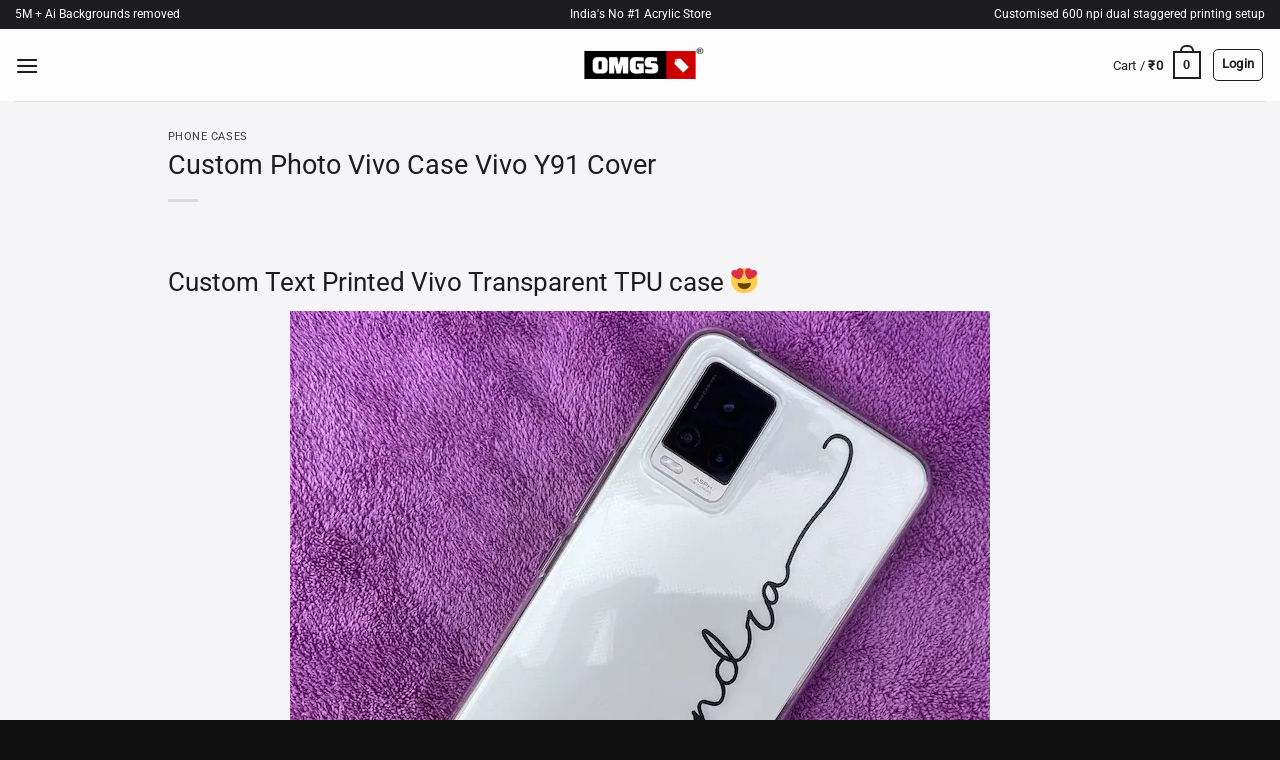

--- FILE ---
content_type: text/html; charset=UTF-8
request_url: https://omgs.in/?wc-ajax=fcapi_ads
body_size: -34
content:
1 - 1769150379__3.16.56.971 - 1769150379__3.16.56.97

--- FILE ---
content_type: application/x-javascript; charset=utf-8
request_url: https://connect.facebook.net/signals/config/205523787182641?v=2.9.252&r=stable&domain=omgs.in&hme=a2b1dd5145ee207019b7695e2ee204e1fa99fb97d553ed7ee626f2311efba0c0&ex_m=95%2C157%2C135%2C20%2C67%2C68%2C128%2C63%2C42%2C129%2C72%2C62%2C10%2C142%2C81%2C15%2C94%2C123%2C116%2C70%2C73%2C122%2C139%2C103%2C144%2C7%2C3%2C4%2C6%2C5%2C2%2C82%2C92%2C145%2C225%2C169%2C56%2C227%2C228%2C49%2C184%2C27%2C69%2C233%2C232%2C172%2C29%2C55%2C9%2C58%2C88%2C89%2C90%2C96%2C119%2C28%2C26%2C121%2C118%2C117%2C136%2C71%2C138%2C137%2C44%2C54%2C112%2C14%2C141%2C39%2C214%2C216%2C179%2C23%2C24%2C25%2C17%2C18%2C38%2C34%2C36%2C35%2C77%2C83%2C87%2C101%2C127%2C130%2C40%2C102%2C21%2C19%2C108%2C64%2C32%2C132%2C131%2C133%2C124%2C22%2C31%2C53%2C100%2C140%2C65%2C16%2C134%2C105%2C76%2C61%2C30%2C194%2C164%2C284%2C212%2C155%2C197%2C190%2C165%2C98%2C120%2C75%2C110%2C48%2C41%2C43%2C104%2C109%2C115%2C52%2C59%2C114%2C47%2C50%2C46%2C91%2C143%2C0%2C113%2C13%2C111%2C11%2C1%2C51%2C84%2C57%2C60%2C107%2C80%2C79%2C146%2C147%2C85%2C86%2C8%2C93%2C45%2C125%2C78%2C74%2C66%2C106%2C97%2C37%2C126%2C33%2C99%2C12%2C148%2C240%2C239%2C241%2C246%2C247%2C248%2C244%2C235%2C171%2C220%2C286%2C213%2C210%2C234%2C236%2C230%2C158%2C204%2C186%2C167%2C283%2C152%2C175%2C159%2C192%2C263%2C262%2C259%2C226%2C260%2C261%2C149%2C206%2C253%2C151%2C180%2C202
body_size: 28161
content:
/**
* Copyright (c) 2017-present, Facebook, Inc. All rights reserved.
*
* You are hereby granted a non-exclusive, worldwide, royalty-free license to use,
* copy, modify, and distribute this software in source code or binary form for use
* in connection with the web services and APIs provided by Facebook.
*
* As with any software that integrates with the Facebook platform, your use of
* this software is subject to the Facebook Platform Policy
* [http://developers.facebook.com/policy/]. This copyright notice shall be
* included in all copies or substantial portions of the software.
*
* THE SOFTWARE IS PROVIDED "AS IS", WITHOUT WARRANTY OF ANY KIND, EXPRESS OR
* IMPLIED, INCLUDING BUT NOT LIMITED TO THE WARRANTIES OF MERCHANTABILITY, FITNESS
* FOR A PARTICULAR PURPOSE AND NONINFRINGEMENT. IN NO EVENT SHALL THE AUTHORS OR
* COPYRIGHT HOLDERS BE LIABLE FOR ANY CLAIM, DAMAGES OR OTHER LIABILITY, WHETHER
* IN AN ACTION OF CONTRACT, TORT OR OTHERWISE, ARISING FROM, OUT OF OR IN
* CONNECTION WITH THE SOFTWARE OR THE USE OR OTHER DEALINGS IN THE SOFTWARE.
*/
(function(e,t,n,r){var o={exports:{}},a=o.exports;(function(){var a=e.fbq;if(a.execStart=e.performance&&e.performance.now&&e.performance.now(),!(function(){var t=e.postMessage||function(){};return a?!0:(t({action:"FB_LOG",logType:"Facebook Pixel Error",logMessage:"Pixel code is not installed correctly on this page"},"*"),"error"in console,!1)})())return;function i(e){"@babel/helpers - typeof";return i=typeof Symbol=="function"&&typeof(typeof Symbol=="function"?Symbol.iterator:"@@iterator")=="symbol"?function(e){return typeof e}:function(e){return e&&typeof Symbol=="function"&&e.constructor===Symbol&&e!==(typeof Symbol=="function"?Symbol.prototype:"@@prototype")?"symbol":typeof e},i(e)}function l(e,t,n){return t=d(t),s(e,c()?Reflect.construct(t,n||[],d(e).constructor):t.apply(e,n))}function s(e,t){if(t&&(i(t)=="object"||typeof t=="function"))return t;if(t!==void 0)throw new TypeError("Derived constructors may only return object or undefined");return u(e)}function u(e){if(e===void 0)throw new ReferenceError("this hasn't been initialised - super() hasn't been called");return e}function c(){try{var e=!Boolean.prototype.valueOf.call(Reflect.construct(Boolean,[],function(){}))}catch(e){}return(c=function(){return!!e})()}function d(e){return d=Object.setPrototypeOf?Object.getPrototypeOf.bind():function(e){return e.__proto__||Object.getPrototypeOf(e)},d(e)}function m(e,t){if(typeof t!="function"&&t!==null)throw new TypeError("Super expression must either be null or a function");e.prototype=Object.create(t&&t.prototype,{constructor:{value:e,writable:!0,configurable:!0}}),Object.defineProperty(e,"prototype",{writable:!1}),t&&p(e,t)}function p(e,t){return p=Object.setPrototypeOf?Object.setPrototypeOf.bind():function(e,t){return e.__proto__=t,e},p(e,t)}function _(e,t){if(!(e instanceof t))throw new TypeError("Cannot call a class as a function")}function f(e,t){for(var n=0;n<t.length;n++){var r=t[n];r.enumerable=r.enumerable||!1,r.configurable=!0,"value"in r&&(r.writable=!0),Object.defineProperty(e,k(r.key),r)}}function g(e,t,n){return t&&f(e.prototype,t),n&&f(e,n),Object.defineProperty(e,"prototype",{writable:!1}),e}function h(e,t){return S(e)||v(e,t)||C(e,t)||y()}function y(){throw new TypeError("Invalid attempt to destructure non-iterable instance.\nIn order to be iterable, non-array objects must have a [Symbol.iterator]() method.")}function C(e,t){if(e){if(typeof e=="string")return b(e,t);var n={}.toString.call(e).slice(8,-1);return n==="Object"&&e.constructor&&(n=e.constructor.name),n==="Map"||n==="Set"?Array.from(e):n==="Arguments"||/^(?:Ui|I)nt(?:8|16|32)(?:Clamped)?Array$/.test(n)?b(e,t):void 0}}function b(e,t){(t==null||t>e.length)&&(t=e.length);for(var n=0,r=Array(t);n<t;n++)r[n]=e[n];return r}function v(e,t){var n=e==null?null:typeof Symbol!="undefined"&&e[typeof Symbol=="function"?Symbol.iterator:"@@iterator"]||e["@@iterator"];if(n!=null){var r,o,a,i,l=[],s=!0,u=!1;try{if(a=(n=n.call(e)).next,t===0){if(Object(n)!==n)return;s=!1}else for(;!(s=(r=a.call(n)).done)&&(l.push(r.value),l.length!==t);s=!0);}catch(e){u=!0,o=e}finally{try{if(!s&&n.return!=null&&(i=n.return(),Object(i)!==i))return}finally{if(u)throw o}}return l}}function S(e){if(Array.isArray(e))return e}function R(e,t){var n=Object.keys(e);if(Object.getOwnPropertySymbols){var r=Object.getOwnPropertySymbols(e);t&&(r=r.filter(function(t){return Object.getOwnPropertyDescriptor(e,t).enumerable})),n.push.apply(n,r)}return n}function L(e){for(var t=1;t<arguments.length;t++){var n=arguments[t]!=null?arguments[t]:{};t%2?R(Object(n),!0).forEach(function(t){E(e,t,n[t])}):Object.getOwnPropertyDescriptors?Object.defineProperties(e,Object.getOwnPropertyDescriptors(n)):R(Object(n)).forEach(function(t){Object.defineProperty(e,t,Object.getOwnPropertyDescriptor(n,t))})}return e}function E(e,t,n){return(t=k(t))in e?Object.defineProperty(e,t,{value:n,enumerable:!0,configurable:!0,writable:!0}):e[t]=n,e}function k(e){var t=I(e,"string");return i(t)=="symbol"?t:t+""}function I(e,t){if(i(e)!="object"||!e)return e;var n=e[typeof Symbol=="function"?Symbol.toPrimitive:"@@toPrimitive"];if(n!==void 0){var r=n.call(e,t||"default");if(i(r)!="object")return r;throw new TypeError("@@toPrimitive must return a primitive value.")}return(t==="string"?String:Number)(e)}a.__fbeventsModules||(a.__fbeventsModules={},a.__fbeventsResolvedModules={},a.getFbeventsModules=function(e){return a.__fbeventsResolvedModules[e]||(a.__fbeventsResolvedModules[e]=a.__fbeventsModules[e]()),a.__fbeventsResolvedModules[e]},a.fbIsModuleLoaded=function(e){return!!a.__fbeventsModules[e]},a.ensureModuleRegistered=function(e,t){a.fbIsModuleLoaded(e)||(a.__fbeventsModules[e]=t)})
,a.ensureModuleRegistered("fbevents.plugins.inferredevents",function(){
return o.exports})})()})(window,document,location,history);
(function(e,t,n,r){var o={exports:{}},a=o.exports;(function(){var a=e.fbq;if(a.execStart=e.performance&&e.performance.now&&e.performance.now(),!(function(){var t=e.postMessage||function(){};return a?!0:(t({action:"FB_LOG",logType:"Facebook Pixel Error",logMessage:"Pixel code is not installed correctly on this page"},"*"),"error"in console,!1)})())return;function i(e){"@babel/helpers - typeof";return i=typeof Symbol=="function"&&typeof(typeof Symbol=="function"?Symbol.iterator:"@@iterator")=="symbol"?function(e){return typeof e}:function(e){return e&&typeof Symbol=="function"&&e.constructor===Symbol&&e!==(typeof Symbol=="function"?Symbol.prototype:"@@prototype")?"symbol":typeof e},i(e)}function l(e,t){for(var n=0;n<t.length;n++){var r=t[n];r.enumerable=r.enumerable||!1,r.configurable=!0,"value"in r&&(r.writable=!0),Object.defineProperty(e,u(r.key),r)}}function s(e,t,n){return t&&l(e.prototype,t),n&&l(e,n),Object.defineProperty(e,"prototype",{writable:!1}),e}function u(e){var t=c(e,"string");return i(t)=="symbol"?t:t+""}function c(e,t){if(i(e)!="object"||!e)return e;var n=e[typeof Symbol=="function"?Symbol.toPrimitive:"@@toPrimitive"];if(n!==void 0){var r=n.call(e,t||"default");if(i(r)!="object")return r;throw new TypeError("@@toPrimitive must return a primitive value.")}return(t==="string"?String:Number)(e)}function d(e,t){if(!(e instanceof t))throw new TypeError("Cannot call a class as a function")}function m(e,t,n){return t=g(t),p(e,f()?Reflect.construct(t,n||[],g(e).constructor):t.apply(e,n))}function p(e,t){if(t&&(i(t)=="object"||typeof t=="function"))return t;if(t!==void 0)throw new TypeError("Derived constructors may only return object or undefined");return _(e)}function _(e){if(e===void 0)throw new ReferenceError("this hasn't been initialised - super() hasn't been called");return e}function f(){try{var e=!Boolean.prototype.valueOf.call(Reflect.construct(Boolean,[],function(){}))}catch(e){}return(f=function(){return!!e})()}function g(e){return g=Object.setPrototypeOf?Object.getPrototypeOf.bind():function(e){return e.__proto__||Object.getPrototypeOf(e)},g(e)}function h(e,t){if(typeof t!="function"&&t!==null)throw new TypeError("Super expression must either be null or a function");e.prototype=Object.create(t&&t.prototype,{constructor:{value:e,writable:!0,configurable:!0}}),Object.defineProperty(e,"prototype",{writable:!1}),t&&y(e,t)}function y(e,t){return y=Object.setPrototypeOf?Object.setPrototypeOf.bind():function(e,t){return e.__proto__=t,e},y(e,t)}function C(e,t){return L(e)||R(e,t)||v(e,t)||b()}function b(){throw new TypeError("Invalid attempt to destructure non-iterable instance.\nIn order to be iterable, non-array objects must have a [Symbol.iterator]() method.")}function v(e,t){if(e){if(typeof e=="string")return S(e,t);var n={}.toString.call(e).slice(8,-1);return n==="Object"&&e.constructor&&(n=e.constructor.name),n==="Map"||n==="Set"?Array.from(e):n==="Arguments"||/^(?:Ui|I)nt(?:8|16|32)(?:Clamped)?Array$/.test(n)?S(e,t):void 0}}function S(e,t){(t==null||t>e.length)&&(t=e.length);for(var n=0,r=Array(t);n<t;n++)r[n]=e[n];return r}function R(e,t){var n=e==null?null:typeof Symbol!="undefined"&&e[typeof Symbol=="function"?Symbol.iterator:"@@iterator"]||e["@@iterator"];if(n!=null){var r,o,a,i,l=[],s=!0,u=!1;try{if(a=(n=n.call(e)).next,t===0){if(Object(n)!==n)return;s=!1}else for(;!(s=(r=a.call(n)).done)&&(l.push(r.value),l.length!==t);s=!0);}catch(e){u=!0,o=e}finally{try{if(!s&&n.return!=null&&(i=n.return(),Object(i)!==i))return}finally{if(u)throw o}}return l}}function L(e){if(Array.isArray(e))return e}a.__fbeventsModules||(a.__fbeventsModules={},a.__fbeventsResolvedModules={},a.getFbeventsModules=function(e){return a.__fbeventsResolvedModules[e]||(a.__fbeventsResolvedModules[e]=a.__fbeventsModules[e]()),a.__fbeventsResolvedModules[e]},a.fbIsModuleLoaded=function(e){return!!a.__fbeventsModules[e]},a.ensureModuleRegistered=function(e,t){a.fbIsModuleLoaded(e)||(a.__fbeventsModules[e]=t)})
,a.ensureModuleRegistered("fbevents.plugins.identity",function(){
return o.exports})})()})(window,document,location,history);
(function(e,t,n,r){var o={exports:{}},a=o.exports;(function(){var a=e.fbq;a.execStart=e.performance&&e.performance.now&&e.performance.now(),(function(){var t=e.postMessage||function(){};return a?!0:(t({action:"FB_LOG",logType:"Facebook Pixel Error",logMessage:"Pixel code is not installed correctly on this page"},"*"),"error"in console,!1)})()&&(a.__fbeventsModules||(a.__fbeventsModules={},a.__fbeventsResolvedModules={},a.getFbeventsModules=function(e){return a.__fbeventsResolvedModules[e]||(a.__fbeventsResolvedModules[e]=a.__fbeventsModules[e]()),a.__fbeventsResolvedModules[e]},a.fbIsModuleLoaded=function(e){return!!a.__fbeventsModules[e]},a.ensureModuleRegistered=function(e,t){a.fbIsModuleLoaded(e)||(a.__fbeventsModules[e]=t)})
,a.ensureModuleRegistered("fbevents.plugins.iwlbootstrapper",function(){
return o.exports}))})()})(window,document,location,history);
(function(e,t,n,r){var o={exports:{}},a=o.exports;(function(){var a=e.fbq;if(a.execStart=e.performance&&e.performance.now&&e.performance.now(),!(function(){var t=e.postMessage||function(){};return a?!0:(t({action:"FB_LOG",logType:"Facebook Pixel Error",logMessage:"Pixel code is not installed correctly on this page"},"*"),"error"in console,!1)})())return;function i(e,t){for(var n=0;n<t.length;n++){var r=t[n];r.enumerable=r.enumerable||!1,r.configurable=!0,"value"in r&&(r.writable=!0),Object.defineProperty(e,h(r.key),r)}}function l(e,t,n){return t&&i(e.prototype,t),n&&i(e,n),Object.defineProperty(e,"prototype",{writable:!1}),e}function s(e,t){if(!(e instanceof t))throw new TypeError("Cannot call a class as a function")}function u(e,t,n){return t=p(t),c(e,m()?Reflect.construct(t,n||[],p(e).constructor):t.apply(e,n))}function c(e,t){if(t&&(b(t)=="object"||typeof t=="function"))return t;if(t!==void 0)throw new TypeError("Derived constructors may only return object or undefined");return d(e)}function d(e){if(e===void 0)throw new ReferenceError("this hasn't been initialised - super() hasn't been called");return e}function m(){try{var e=!Boolean.prototype.valueOf.call(Reflect.construct(Boolean,[],function(){}))}catch(e){}return(m=function(){return!!e})()}function p(e){return p=Object.setPrototypeOf?Object.getPrototypeOf.bind():function(e){return e.__proto__||Object.getPrototypeOf(e)},p(e)}function _(e,t){if(typeof t!="function"&&t!==null)throw new TypeError("Super expression must either be null or a function");e.prototype=Object.create(t&&t.prototype,{constructor:{value:e,writable:!0,configurable:!0}}),Object.defineProperty(e,"prototype",{writable:!1}),t&&f(e,t)}function f(e,t){return f=Object.setPrototypeOf?Object.setPrototypeOf.bind():function(e,t){return e.__proto__=t,e},f(e,t)}function g(e,t,n){return(t=h(t))in e?Object.defineProperty(e,t,{value:n,enumerable:!0,configurable:!0,writable:!0}):e[t]=n,e}function h(e){var t=y(e,"string");return b(t)=="symbol"?t:t+""}function y(e,t){if(b(e)!="object"||!e)return e;var n=e[typeof Symbol=="function"?Symbol.toPrimitive:"@@toPrimitive"];if(n!==void 0){var r=n.call(e,t||"default");if(b(r)!="object")return r;throw new TypeError("@@toPrimitive must return a primitive value.")}return(t==="string"?String:Number)(e)}function C(e,t){var n=typeof Symbol!="undefined"&&e[typeof Symbol=="function"?Symbol.iterator:"@@iterator"]||e["@@iterator"];if(!n){if(Array.isArray(e)||(n=R(e))||t&&e&&typeof e.length=="number"){n&&(e=n);var r=0,o=function(){};return{s:o,n:function(){return r>=e.length?{done:!0}:{done:!1,value:e[r++]}},e:function(t){throw t},f:o}}throw new TypeError("Invalid attempt to iterate non-iterable instance.\nIn order to be iterable, non-array objects must have a [Symbol.iterator]() method.")}var a,i=!0,l=!1;return{s:function(){n=n.call(e)},n:function(){var e=n.next();return i=e.done,e},e:function(t){l=!0,a=t},f:function(){try{i||n.return==null||n.return()}finally{if(l)throw a}}}}function b(e){"@babel/helpers - typeof";return b=typeof Symbol=="function"&&typeof(typeof Symbol=="function"?Symbol.iterator:"@@iterator")=="symbol"?function(e){return typeof e}:function(e){return e&&typeof Symbol=="function"&&e.constructor===Symbol&&e!==(typeof Symbol=="function"?Symbol.prototype:"@@prototype")?"symbol":typeof e},b(e)}function v(e){return E(e)||L(e)||R(e)||S()}function S(){throw new TypeError("Invalid attempt to spread non-iterable instance.\nIn order to be iterable, non-array objects must have a [Symbol.iterator]() method.")}function R(e,t){if(e){if(typeof e=="string")return k(e,t);var n={}.toString.call(e).slice(8,-1);return n==="Object"&&e.constructor&&(n=e.constructor.name),n==="Map"||n==="Set"?Array.from(e):n==="Arguments"||/^(?:Ui|I)nt(?:8|16|32)(?:Clamped)?Array$/.test(n)?k(e,t):void 0}}function L(e){if(typeof Symbol!="undefined"&&e[typeof Symbol=="function"?Symbol.iterator:"@@iterator"]!=null||e["@@iterator"]!=null)return Array.from(e)}function E(e){if(Array.isArray(e))return k(e)}function k(e,t){(t==null||t>e.length)&&(t=e.length);for(var n=0,r=Array(t);n<t;n++)r[n]=e[n];return r}a.__fbeventsModules||(a.__fbeventsModules={},a.__fbeventsResolvedModules={},a.getFbeventsModules=function(e){return a.__fbeventsResolvedModules[e]||(a.__fbeventsResolvedModules[e]=a.__fbeventsModules[e]()),a.__fbeventsResolvedModules[e]},a.fbIsModuleLoaded=function(e){return!!a.__fbeventsModules[e]},a.ensureModuleRegistered=function(e,t){a.fbIsModuleLoaded(e)||(a.__fbeventsModules[e]=t)})
,a.ensureModuleRegistered("fbevents.plugins.cookie",function(){
return o.exports})})()})(window,document,location,history);
(function(e,t,n,r){var o={exports:{}},a=o.exports;(function(){var a=e.fbq;if(a.execStart=e.performance&&e.performance.now&&e.performance.now(),!(function(){var t=e.postMessage||function(){};return a?!0:(t({action:"FB_LOG",logType:"Facebook Pixel Error",logMessage:"Pixel code is not installed correctly on this page"},"*"),"error"in console,!1)})())return;function i(e){"@babel/helpers - typeof";return i=typeof Symbol=="function"&&typeof(typeof Symbol=="function"?Symbol.iterator:"@@iterator")=="symbol"?function(e){return typeof e}:function(e){return e&&typeof Symbol=="function"&&e.constructor===Symbol&&e!==(typeof Symbol=="function"?Symbol.prototype:"@@prototype")?"symbol":typeof e},i(e)}function l(e,t){var n=Object.keys(e);if(Object.getOwnPropertySymbols){var r=Object.getOwnPropertySymbols(e);t&&(r=r.filter(function(t){return Object.getOwnPropertyDescriptor(e,t).enumerable})),n.push.apply(n,r)}return n}function s(e){for(var t=1;t<arguments.length;t++){var n=arguments[t]!=null?arguments[t]:{};t%2?l(Object(n),!0).forEach(function(t){u(e,t,n[t])}):Object.getOwnPropertyDescriptors?Object.defineProperties(e,Object.getOwnPropertyDescriptors(n)):l(Object(n)).forEach(function(t){Object.defineProperty(e,t,Object.getOwnPropertyDescriptor(n,t))})}return e}function u(e,t,n){return(t=c(t))in e?Object.defineProperty(e,t,{value:n,enumerable:!0,configurable:!0,writable:!0}):e[t]=n,e}function c(e){var t=d(e,"string");return i(t)=="symbol"?t:t+""}function d(e,t){if(i(e)!="object"||!e)return e;var n=e[typeof Symbol=="function"?Symbol.toPrimitive:"@@toPrimitive"];if(n!==void 0){var r=n.call(e,t||"default");if(i(r)!="object")return r;throw new TypeError("@@toPrimitive must return a primitive value.")}return(t==="string"?String:Number)(e)}a.__fbeventsModules||(a.__fbeventsModules={},a.__fbeventsResolvedModules={},a.getFbeventsModules=function(e){return a.__fbeventsResolvedModules[e]||(a.__fbeventsResolvedModules[e]=a.__fbeventsModules[e]()),a.__fbeventsResolvedModules[e]},a.fbIsModuleLoaded=function(e){return!!a.__fbeventsModules[e]},a.ensureModuleRegistered=function(e,t){a.fbIsModuleLoaded(e)||(a.__fbeventsModules[e]=t)})
,a.ensureModuleRegistered("fbevents.plugins.automaticmatchingforpartnerintegrations",function(){
return o.exports})})()})(window,document,location,history);
(function(e,t,n,r){var o={exports:{}},a=o.exports;(function(){var a=e.fbq;a.execStart=e.performance&&e.performance.now&&e.performance.now(),(function(){var t=e.postMessage||function(){};return a?!0:(t({action:"FB_LOG",logType:"Facebook Pixel Error",logMessage:"Pixel code is not installed correctly on this page"},"*"),"error"in console,!1)})()&&(a.__fbeventsModules||(a.__fbeventsModules={},a.__fbeventsResolvedModules={},a.getFbeventsModules=function(e){return a.__fbeventsResolvedModules[e]||(a.__fbeventsResolvedModules[e]=a.__fbeventsModules[e]()),a.__fbeventsResolvedModules[e]},a.fbIsModuleLoaded=function(e){return!!a.__fbeventsModules[e]},a.ensureModuleRegistered=function(e,t){a.fbIsModuleLoaded(e)||(a.__fbeventsModules[e]=t)})
,a.ensureModuleRegistered("fbevents.plugins.prohibitedsources",function(){
return o.exports}))})()})(window,document,location,history);
(function(e,t,n,r){var o={exports:{}},a=o.exports;(function(){var a=e.fbq;a.execStart=e.performance&&e.performance.now&&e.performance.now(),(function(){var t=e.postMessage||function(){};return a?!0:(t({action:"FB_LOG",logType:"Facebook Pixel Error",logMessage:"Pixel code is not installed correctly on this page"},"*"),"error"in console,!1)})()&&(a.__fbeventsModules||(a.__fbeventsModules={},a.__fbeventsResolvedModules={},a.getFbeventsModules=function(e){return a.__fbeventsResolvedModules[e]||(a.__fbeventsResolvedModules[e]=a.__fbeventsModules[e]()),a.__fbeventsResolvedModules[e]},a.fbIsModuleLoaded=function(e){return!!a.__fbeventsModules[e]},a.ensureModuleRegistered=function(e,t){a.fbIsModuleLoaded(e)||(a.__fbeventsModules[e]=t)})
,a.ensureModuleRegistered("fbevents.plugins.unwanteddata",function(){
return o.exports}))})()})(window,document,location,history);
(function(e,t,n,r){var o={exports:{}},a=o.exports;(function(){var a=e.fbq;if(a.execStart=e.performance&&e.performance.now&&e.performance.now(),!(function(){var t=e.postMessage||function(){};return a?!0:(t({action:"FB_LOG",logType:"Facebook Pixel Error",logMessage:"Pixel code is not installed correctly on this page"},"*"),"error"in console,!1)})())return;function i(e,t){var n=typeof Symbol!="undefined"&&e[typeof Symbol=="function"?Symbol.iterator:"@@iterator"]||e["@@iterator"];if(!n){if(Array.isArray(e)||(n=l(e))||t&&e&&typeof e.length=="number"){n&&(e=n);var r=0,o=function(){};return{s:o,n:function(){return r>=e.length?{done:!0}:{done:!1,value:e[r++]}},e:function(t){throw t},f:o}}throw new TypeError("Invalid attempt to iterate non-iterable instance.\nIn order to be iterable, non-array objects must have a [Symbol.iterator]() method.")}var a,i=!0,s=!1;return{s:function(){n=n.call(e)},n:function(){var e=n.next();return i=e.done,e},e:function(t){s=!0,a=t},f:function(){try{i||n.return==null||n.return()}finally{if(s)throw a}}}}function l(e,t){if(e){if(typeof e=="string")return s(e,t);var n={}.toString.call(e).slice(8,-1);return n==="Object"&&e.constructor&&(n=e.constructor.name),n==="Map"||n==="Set"?Array.from(e):n==="Arguments"||/^(?:Ui|I)nt(?:8|16|32)(?:Clamped)?Array$/.test(n)?s(e,t):void 0}}function s(e,t){(t==null||t>e.length)&&(t=e.length);for(var n=0,r=Array(t);n<t;n++)r[n]=e[n];return r}function u(e){"@babel/helpers - typeof";return u=typeof Symbol=="function"&&typeof(typeof Symbol=="function"?Symbol.iterator:"@@iterator")=="symbol"?function(e){return typeof e}:function(e){return e&&typeof Symbol=="function"&&e.constructor===Symbol&&e!==(typeof Symbol=="function"?Symbol.prototype:"@@prototype")?"symbol":typeof e},u(e)}a.__fbeventsModules||(a.__fbeventsModules={},a.__fbeventsResolvedModules={},a.getFbeventsModules=function(e){return a.__fbeventsResolvedModules[e]||(a.__fbeventsResolvedModules[e]=a.__fbeventsModules[e]()),a.__fbeventsResolvedModules[e]},a.fbIsModuleLoaded=function(e){return!!a.__fbeventsModules[e]},a.ensureModuleRegistered=function(e,t){a.fbIsModuleLoaded(e)||(a.__fbeventsModules[e]=t)})
,a.ensureModuleRegistered("fbevents.plugins.iabpcmaebridge",function(){
return o.exports})})()})(window,document,location,history);
(function(e,t,n,r){var o={exports:{}},a=o.exports;(function(){var a=e.fbq;if(a.execStart=e.performance&&e.performance.now&&e.performance.now(),!(function(){var t=e.postMessage||function(){};return a?!0:(t({action:"FB_LOG",logType:"Facebook Pixel Error",logMessage:"Pixel code is not installed correctly on this page"},"*"),"error"in console,!1)})())return;function i(e,t){var n=typeof Symbol!="undefined"&&e[typeof Symbol=="function"?Symbol.iterator:"@@iterator"]||e["@@iterator"];if(!n){if(Array.isArray(e)||(n=R(e))||t&&e&&typeof e.length=="number"){n&&(e=n);var r=0,o=function(){};return{s:o,n:function(){return r>=e.length?{done:!0}:{done:!1,value:e[r++]}},e:function(t){throw t},f:o}}throw new TypeError("Invalid attempt to iterate non-iterable instance.\nIn order to be iterable, non-array objects must have a [Symbol.iterator]() method.")}var a,i=!0,l=!1;return{s:function(){n=n.call(e)},n:function(){var e=n.next();return i=e.done,e},e:function(t){l=!0,a=t},f:function(){try{i||n.return==null||n.return()}finally{if(l)throw a}}}}function l(e){"@babel/helpers - typeof";return l=typeof Symbol=="function"&&typeof(typeof Symbol=="function"?Symbol.iterator:"@@iterator")=="symbol"?function(e){return typeof e}:function(e){return e&&typeof Symbol=="function"&&e.constructor===Symbol&&e!==(typeof Symbol=="function"?Symbol.prototype:"@@prototype")?"symbol":typeof e},l(e)}function s(e,t){for(var n=0;n<t.length;n++){var r=t[n];r.enumerable=r.enumerable||!1,r.configurable=!0,"value"in r&&(r.writable=!0),Object.defineProperty(e,C(r.key),r)}}function u(e,t,n){return t&&s(e.prototype,t),n&&s(e,n),Object.defineProperty(e,"prototype",{writable:!1}),e}function c(e,t){if(!(e instanceof t))throw new TypeError("Cannot call a class as a function")}function d(e,t,n){return t=f(t),m(e,_()?Reflect.construct(t,n||[],f(e).constructor):t.apply(e,n))}function m(e,t){if(t&&(l(t)=="object"||typeof t=="function"))return t;if(t!==void 0)throw new TypeError("Derived constructors may only return object or undefined");return p(e)}function p(e){if(e===void 0)throw new ReferenceError("this hasn't been initialised - super() hasn't been called");return e}function _(){try{var e=!Boolean.prototype.valueOf.call(Reflect.construct(Boolean,[],function(){}))}catch(e){}return(_=function(){return!!e})()}function f(e){return f=Object.setPrototypeOf?Object.getPrototypeOf.bind():function(e){return e.__proto__||Object.getPrototypeOf(e)},f(e)}function g(e,t){if(typeof t!="function"&&t!==null)throw new TypeError("Super expression must either be null or a function");e.prototype=Object.create(t&&t.prototype,{constructor:{value:e,writable:!0,configurable:!0}}),Object.defineProperty(e,"prototype",{writable:!1}),t&&h(e,t)}function h(e,t){return h=Object.setPrototypeOf?Object.setPrototypeOf.bind():function(e,t){return e.__proto__=t,e},h(e,t)}function y(e,t,n){return(t=C(t))in e?Object.defineProperty(e,t,{value:n,enumerable:!0,configurable:!0,writable:!0}):e[t]=n,e}function C(e){var t=b(e,"string");return l(t)=="symbol"?t:t+""}function b(e,t){if(l(e)!="object"||!e)return e;var n=e[typeof Symbol=="function"?Symbol.toPrimitive:"@@toPrimitive"];if(n!==void 0){var r=n.call(e,t||"default");if(l(r)!="object")return r;throw new TypeError("@@toPrimitive must return a primitive value.")}return(t==="string"?String:Number)(e)}function v(e){return E(e)||L(e)||R(e)||S()}function S(){throw new TypeError("Invalid attempt to spread non-iterable instance.\nIn order to be iterable, non-array objects must have a [Symbol.iterator]() method.")}function R(e,t){if(e){if(typeof e=="string")return k(e,t);var n={}.toString.call(e).slice(8,-1);return n==="Object"&&e.constructor&&(n=e.constructor.name),n==="Map"||n==="Set"?Array.from(e):n==="Arguments"||/^(?:Ui|I)nt(?:8|16|32)(?:Clamped)?Array$/.test(n)?k(e,t):void 0}}function L(e){if(typeof Symbol!="undefined"&&e[typeof Symbol=="function"?Symbol.iterator:"@@iterator"]!=null||e["@@iterator"]!=null)return Array.from(e)}function E(e){if(Array.isArray(e))return k(e)}function k(e,t){(t==null||t>e.length)&&(t=e.length);for(var n=0,r=Array(t);n<t;n++)r[n]=e[n];return r}a.__fbeventsModules||(a.__fbeventsModules={},a.__fbeventsResolvedModules={},a.getFbeventsModules=function(e){return a.__fbeventsResolvedModules[e]||(a.__fbeventsResolvedModules[e]=a.__fbeventsModules[e]()),a.__fbeventsResolvedModules[e]},a.fbIsModuleLoaded=function(e){return!!a.__fbeventsModules[e]},a.ensureModuleRegistered=function(e,t){a.fbIsModuleLoaded(e)||(a.__fbeventsModules[e]=t)})
,a.ensureModuleRegistered("fbevents.plugins.browserproperties",function(){
return o.exports})})()})(window,document,location,history);
(function(e,t,n,r){var o={exports:{}},a=o.exports;(function(){var a=e.fbq;a.execStart=e.performance&&e.performance.now&&e.performance.now(),(function(){var t=e.postMessage||function(){};return a?!0:(t({action:"FB_LOG",logType:"Facebook Pixel Error",logMessage:"Pixel code is not installed correctly on this page"},"*"),"error"in console,!1)})()&&(a.__fbeventsModules||(a.__fbeventsModules={},a.__fbeventsResolvedModules={},a.getFbeventsModules=function(e){return a.__fbeventsResolvedModules[e]||(a.__fbeventsResolvedModules[e]=a.__fbeventsModules[e]()),a.__fbeventsResolvedModules[e]},a.fbIsModuleLoaded=function(e){return!!a.__fbeventsModules[e]},a.ensureModuleRegistered=function(e,t){a.fbIsModuleLoaded(e)||(a.__fbeventsModules[e]=t)})
,a.ensureModuleRegistered("fbevents.plugins.eventvalidation",function(){
return o.exports}))})()})(window,document,location,history);
(function(e,t,n,r){var o={exports:{}},a=o.exports;(function(){var a=e.fbq;if(a.execStart=e.performance&&e.performance.now&&e.performance.now(),!(function(){var t=e.postMessage||function(){};return a?!0:(t({action:"FB_LOG",logType:"Facebook Pixel Error",logMessage:"Pixel code is not installed correctly on this page"},"*"),"error"in console,!1)})())return;function i(e,t){var n=typeof Symbol!="undefined"&&e[typeof Symbol=="function"?Symbol.iterator:"@@iterator"]||e["@@iterator"];if(!n){if(Array.isArray(e)||(n=l(e))||t&&e&&typeof e.length=="number"){n&&(e=n);var r=0,o=function(){};return{s:o,n:function(){return r>=e.length?{done:!0}:{done:!1,value:e[r++]}},e:function(t){throw t},f:o}}throw new TypeError("Invalid attempt to iterate non-iterable instance.\nIn order to be iterable, non-array objects must have a [Symbol.iterator]() method.")}var a,i=!0,s=!1;return{s:function(){n=n.call(e)},n:function(){var e=n.next();return i=e.done,e},e:function(t){s=!0,a=t},f:function(){try{i||n.return==null||n.return()}finally{if(s)throw a}}}}function l(e,t){if(e){if(typeof e=="string")return s(e,t);var n={}.toString.call(e).slice(8,-1);return n==="Object"&&e.constructor&&(n=e.constructor.name),n==="Map"||n==="Set"?Array.from(e):n==="Arguments"||/^(?:Ui|I)nt(?:8|16|32)(?:Clamped)?Array$/.test(n)?s(e,t):void 0}}function s(e,t){(t==null||t>e.length)&&(t=e.length);for(var n=0,r=Array(t);n<t;n++)r[n]=e[n];return r}a.__fbeventsModules||(a.__fbeventsModules={},a.__fbeventsResolvedModules={},a.getFbeventsModules=function(e){return a.__fbeventsResolvedModules[e]||(a.__fbeventsResolvedModules[e]=a.__fbeventsModules[e]()),a.__fbeventsResolvedModules[e]},a.fbIsModuleLoaded=function(e){return!!a.__fbeventsModules[e]},a.ensureModuleRegistered=function(e,t){a.fbIsModuleLoaded(e)||(a.__fbeventsModules[e]=t)})
,a.ensureModuleRegistered("fbevents.plugins.clienthint",function(){
return o.exports})})()})(window,document,location,history);
(function(e,t,n,r){var o={exports:{}},a=o.exports;(function(){var a=e.fbq;if(a.execStart=e.performance&&e.performance.now&&e.performance.now(),!(function(){var t=e.postMessage||function(){};return a?!0:(t({action:"FB_LOG",logType:"Facebook Pixel Error",logMessage:"Pixel code is not installed correctly on this page"},"*"),"error"in console,!1)})())return;function i(e,t){var n=typeof Symbol!="undefined"&&e[typeof Symbol=="function"?Symbol.iterator:"@@iterator"]||e["@@iterator"];if(!n){if(Array.isArray(e)||(n=l(e))||t&&e&&typeof e.length=="number"){n&&(e=n);var r=0,o=function(){};return{s:o,n:function(){return r>=e.length?{done:!0}:{done:!1,value:e[r++]}},e:function(t){throw t},f:o}}throw new TypeError("Invalid attempt to iterate non-iterable instance.\nIn order to be iterable, non-array objects must have a [Symbol.iterator]() method.")}var a,i=!0,s=!1;return{s:function(){n=n.call(e)},n:function(){var e=n.next();return i=e.done,e},e:function(t){s=!0,a=t},f:function(){try{i||n.return==null||n.return()}finally{if(s)throw a}}}}function l(e,t){if(e){if(typeof e=="string")return s(e,t);var n={}.toString.call(e).slice(8,-1);return n==="Object"&&e.constructor&&(n=e.constructor.name),n==="Map"||n==="Set"?Array.from(e):n==="Arguments"||/^(?:Ui|I)nt(?:8|16|32)(?:Clamped)?Array$/.test(n)?s(e,t):void 0}}function s(e,t){(t==null||t>e.length)&&(t=e.length);for(var n=0,r=Array(t);n<t;n++)r[n]=e[n];return r}function u(e){"@babel/helpers - typeof";return u=typeof Symbol=="function"&&typeof(typeof Symbol=="function"?Symbol.iterator:"@@iterator")=="symbol"?function(e){return typeof e}:function(e){return e&&typeof Symbol=="function"&&e.constructor===Symbol&&e!==(typeof Symbol=="function"?Symbol.prototype:"@@prototype")?"symbol":typeof e},u(e)}a.__fbeventsModules||(a.__fbeventsModules={},a.__fbeventsResolvedModules={},a.getFbeventsModules=function(e){return a.__fbeventsResolvedModules[e]||(a.__fbeventsResolvedModules[e]=a.__fbeventsModules[e]()),a.__fbeventsResolvedModules[e]},a.fbIsModuleLoaded=function(e){return!!a.__fbeventsModules[e]},a.ensureModuleRegistered=function(e,t){a.fbIsModuleLoaded(e)||(a.__fbeventsModules[e]=t)})
,a.ensureModuleRegistered("fbevents.plugins.lastexternalreferrer",function(){
return o.exports})})()})(window,document,location,history);
(function(e,t,n,r){var o={exports:{}},a=o.exports;(function(){var a=e.fbq;a.execStart=e.performance&&e.performance.now&&e.performance.now(),(function(){var t=e.postMessage||function(){};return a?!0:(t({action:"FB_LOG",logType:"Facebook Pixel Error",logMessage:"Pixel code is not installed correctly on this page"},"*"),"error"in console,!1)})()&&(a.__fbeventsModules||(a.__fbeventsModules={},a.__fbeventsResolvedModules={},a.getFbeventsModules=function(e){return a.__fbeventsResolvedModules[e]||(a.__fbeventsResolvedModules[e]=a.__fbeventsModules[e]()),a.__fbeventsResolvedModules[e]},a.fbIsModuleLoaded=function(e){return!!a.__fbeventsModules[e]},a.ensureModuleRegistered=function(e,t){a.fbIsModuleLoaded(e)||(a.__fbeventsModules[e]=t)})
,a.ensureModuleRegistered("fbevents.plugins.cookiedeprecationlabel",function(){
return o.exports}))})()})(window,document,location,history);
(function(e,t,n,r){var o={exports:{}},a=o.exports;(function(){var a=e.fbq;a.execStart=e.performance&&e.performance.now&&e.performance.now(),(function(){var t=e.postMessage||function(){};return a?!0:(t({action:"FB_LOG",logType:"Facebook Pixel Error",logMessage:"Pixel code is not installed correctly on this page"},"*"),"error"in console,!1)})()&&(a.__fbeventsModules||(a.__fbeventsModules={},a.__fbeventsResolvedModules={},a.getFbeventsModules=function(e){return a.__fbeventsResolvedModules[e]||(a.__fbeventsResolvedModules[e]=a.__fbeventsModules[e]()),a.__fbeventsResolvedModules[e]},a.fbIsModuleLoaded=function(e){return!!a.__fbeventsModules[e]},a.ensureModuleRegistered=function(e,t){a.fbIsModuleLoaded(e)||(a.__fbeventsModules[e]=t)})
,a.ensureModuleRegistered("fbevents.plugins.unwantedparams",function(){
return o.exports}))})()})(window,document,location,history);
(function(e,t,n,r){var o={exports:{}},a=o.exports;(function(){var a=e.fbq;a.execStart=e.performance&&e.performance.now&&e.performance.now(),(function(){var t=e.postMessage||function(){};return a?!0:(t({action:"FB_LOG",logType:"Facebook Pixel Error",logMessage:"Pixel code is not installed correctly on this page"},"*"),"error"in console,!1)})()&&(a.__fbeventsModules||(a.__fbeventsModules={},a.__fbeventsResolvedModules={},a.getFbeventsModules=function(e){return a.__fbeventsResolvedModules[e]||(a.__fbeventsResolvedModules[e]=a.__fbeventsModules[e]()),a.__fbeventsResolvedModules[e]},a.fbIsModuleLoaded=function(e){return!!a.__fbeventsModules[e]},a.ensureModuleRegistered=function(e,t){a.fbIsModuleLoaded(e)||(a.__fbeventsModules[e]=t)})
,a.ensureModuleRegistered("fbevents.plugins.standardparamchecks",function(){
return o.exports}))})()})(window,document,location,history);
(function(e,t,n,r){var o={exports:{}},a=o.exports;(function(){var a=e.fbq;if(a.execStart=e.performance&&e.performance.now&&e.performance.now(),!(function(){var t=e.postMessage||function(){};return a?!0:(t({action:"FB_LOG",logType:"Facebook Pixel Error",logMessage:"Pixel code is not installed correctly on this page"},"*"),"error"in console,!1)})())return;function i(e,t){var n=typeof Symbol!="undefined"&&e[typeof Symbol=="function"?Symbol.iterator:"@@iterator"]||e["@@iterator"];if(!n){if(Array.isArray(e)||(n=l(e))||t&&e&&typeof e.length=="number"){n&&(e=n);var r=0,o=function(){};return{s:o,n:function(){return r>=e.length?{done:!0}:{done:!1,value:e[r++]}},e:function(t){throw t},f:o}}throw new TypeError("Invalid attempt to iterate non-iterable instance.\nIn order to be iterable, non-array objects must have a [Symbol.iterator]() method.")}var a,i=!0,s=!1;return{s:function(){n=n.call(e)},n:function(){var e=n.next();return i=e.done,e},e:function(t){s=!0,a=t},f:function(){try{i||n.return==null||n.return()}finally{if(s)throw a}}}}function l(e,t){if(e){if(typeof e=="string")return s(e,t);var n={}.toString.call(e).slice(8,-1);return n==="Object"&&e.constructor&&(n=e.constructor.name),n==="Map"||n==="Set"?Array.from(e):n==="Arguments"||/^(?:Ui|I)nt(?:8|16|32)(?:Clamped)?Array$/.test(n)?s(e,t):void 0}}function s(e,t){(t==null||t>e.length)&&(t=e.length);for(var n=0,r=Array(t);n<t;n++)r[n]=e[n];return r}function u(e){"@babel/helpers - typeof";return u=typeof Symbol=="function"&&typeof(typeof Symbol=="function"?Symbol.iterator:"@@iterator")=="symbol"?function(e){return typeof e}:function(e){return e&&typeof Symbol=="function"&&e.constructor===Symbol&&e!==(typeof Symbol=="function"?Symbol.prototype:"@@prototype")?"symbol":typeof e},u(e)}a.__fbeventsModules||(a.__fbeventsModules={},a.__fbeventsResolvedModules={},a.getFbeventsModules=function(e){return a.__fbeventsResolvedModules[e]||(a.__fbeventsResolvedModules[e]=a.__fbeventsModules[e]()),a.__fbeventsResolvedModules[e]},a.fbIsModuleLoaded=function(e){return!!a.__fbeventsModules[e]},a.ensureModuleRegistered=function(e,t){a.fbIsModuleLoaded(e)||(a.__fbeventsModules[e]=t)})
,a.ensureModuleRegistered("fbevents.plugins.topicsapi",function(){
return o.exports})})()})(window,document,location,history);
(function(e,t,n,r){var o={exports:{}},a=o.exports;(function(){var a=e.fbq;a.execStart=e.performance&&e.performance.now&&e.performance.now(),(function(){var t=e.postMessage||function(){};return a?!0:(t({action:"FB_LOG",logType:"Facebook Pixel Error",logMessage:"Pixel code is not installed correctly on this page"},"*"),"error"in console,!1)})()&&(a.__fbeventsModules||(a.__fbeventsModules={},a.__fbeventsResolvedModules={},a.getFbeventsModules=function(e){return a.__fbeventsResolvedModules[e]||(a.__fbeventsResolvedModules[e]=a.__fbeventsModules[e]()),a.__fbeventsResolvedModules[e]},a.fbIsModuleLoaded=function(e){return!!a.__fbeventsModules[e]},a.ensureModuleRegistered=function(e,t){a.fbIsModuleLoaded(e)||(a.__fbeventsModules[e]=t)})
,a.ensureModuleRegistered("fbevents.plugins.gating",function(){
return o.exports}))})()})(window,document,location,history);
(function(e,t,n,r){var o={exports:{}},a=o.exports;(function(){var a=e.fbq;if(a.execStart=e.performance&&e.performance.now&&e.performance.now(),!(function(){var t=e.postMessage||function(){};return a?!0:(t({action:"FB_LOG",logType:"Facebook Pixel Error",logMessage:"Pixel code is not installed correctly on this page"},"*"),"error"in console,!1)})())return;function i(e,t){var n=typeof Symbol!="undefined"&&e[typeof Symbol=="function"?Symbol.iterator:"@@iterator"]||e["@@iterator"];if(!n){if(Array.isArray(e)||(n=L(e))||t&&e&&typeof e.length=="number"){n&&(e=n);var r=0,o=function(){};return{s:o,n:function(){return r>=e.length?{done:!0}:{done:!1,value:e[r++]}},e:function(t){throw t},f:o}}throw new TypeError("Invalid attempt to iterate non-iterable instance.\nIn order to be iterable, non-array objects must have a [Symbol.iterator]() method.")}var a,i=!0,l=!1;return{s:function(){n=n.call(e)},n:function(){var e=n.next();return i=e.done,e},e:function(t){l=!0,a=t},f:function(){try{i||n.return==null||n.return()}finally{if(l)throw a}}}}function l(e,t){if(!(e instanceof t))throw new TypeError("Cannot call a class as a function")}function s(e,t){for(var n=0;n<t.length;n++){var r=t[n];r.enumerable=r.enumerable||!1,r.configurable=!0,"value"in r&&(r.writable=!0),Object.defineProperty(e,g(r.key),r)}}function u(e,t,n){return t&&s(e.prototype,t),n&&s(e,n),Object.defineProperty(e,"prototype",{writable:!1}),e}function c(e,t){d(e,t),t.add(e)}function d(e,t){if(t.has(e))throw new TypeError("Cannot initialize the same private elements twice on an object")}function m(e,t,n){if(typeof e=="function"?e===t:e.has(t))return arguments.length<3?t:n;throw new TypeError("Private element is not present on this object")}function p(e,t){var n=Object.keys(e);if(Object.getOwnPropertySymbols){var r=Object.getOwnPropertySymbols(e);t&&(r=r.filter(function(t){return Object.getOwnPropertyDescriptor(e,t).enumerable})),n.push.apply(n,r)}return n}function _(e){for(var t=1;t<arguments.length;t++){var n=arguments[t]!=null?arguments[t]:{};t%2?p(Object(n),!0).forEach(function(t){f(e,t,n[t])}):Object.getOwnPropertyDescriptors?Object.defineProperties(e,Object.getOwnPropertyDescriptors(n)):p(Object(n)).forEach(function(t){Object.defineProperty(e,t,Object.getOwnPropertyDescriptor(n,t))})}return e}function f(e,t,n){return(t=g(t))in e?Object.defineProperty(e,t,{value:n,enumerable:!0,configurable:!0,writable:!0}):e[t]=n,e}function g(e){var t=h(e,"string");return T(t)=="symbol"?t:t+""}function h(e,t){if(T(e)!="object"||!e)return e;var n=e[typeof Symbol=="function"?Symbol.toPrimitive:"@@toPrimitive"];if(n!==void 0){var r=n.call(e,t||"default");if(T(r)!="object")return r;throw new TypeError("@@toPrimitive must return a primitive value.")}return(t==="string"?String:Number)(e)}function y(e,t){return v(e)||b(e,t)||L(e,t)||C()}function C(){throw new TypeError("Invalid attempt to destructure non-iterable instance.\nIn order to be iterable, non-array objects must have a [Symbol.iterator]() method.")}function b(e,t){var n=e==null?null:typeof Symbol!="undefined"&&e[typeof Symbol=="function"?Symbol.iterator:"@@iterator"]||e["@@iterator"];if(n!=null){var r,o,a,i,l=[],s=!0,u=!1;try{if(a=(n=n.call(e)).next,t===0){if(Object(n)!==n)return;s=!1}else for(;!(s=(r=a.call(n)).done)&&(l.push(r.value),l.length!==t);s=!0);}catch(e){u=!0,o=e}finally{try{if(!s&&n.return!=null&&(i=n.return(),Object(i)!==i))return}finally{if(u)throw o}}return l}}function v(e){if(Array.isArray(e))return e}function S(e){return k(e)||E(e)||L(e)||R()}function R(){throw new TypeError("Invalid attempt to spread non-iterable instance.\nIn order to be iterable, non-array objects must have a [Symbol.iterator]() method.")}function L(e,t){if(e){if(typeof e=="string")return I(e,t);var n={}.toString.call(e).slice(8,-1);return n==="Object"&&e.constructor&&(n=e.constructor.name),n==="Map"||n==="Set"?Array.from(e):n==="Arguments"||/^(?:Ui|I)nt(?:8|16|32)(?:Clamped)?Array$/.test(n)?I(e,t):void 0}}function E(e){if(typeof Symbol!="undefined"&&e[typeof Symbol=="function"?Symbol.iterator:"@@iterator"]!=null||e["@@iterator"]!=null)return Array.from(e)}function k(e){if(Array.isArray(e))return I(e)}function I(e,t){(t==null||t>e.length)&&(t=e.length);for(var n=0,r=Array(t);n<t;n++)r[n]=e[n];return r}function T(e){"@babel/helpers - typeof";return T=typeof Symbol=="function"&&typeof(typeof Symbol=="function"?Symbol.iterator:"@@iterator")=="symbol"?function(e){return typeof e}:function(e){return e&&typeof Symbol=="function"&&e.constructor===Symbol&&e!==(typeof Symbol=="function"?Symbol.prototype:"@@prototype")?"symbol":typeof e},T(e)}a.__fbeventsModules||(a.__fbeventsModules={},a.__fbeventsResolvedModules={},a.getFbeventsModules=function(e){return a.__fbeventsResolvedModules[e]||(a.__fbeventsResolvedModules[e]=a.__fbeventsModules[e]()),a.__fbeventsResolvedModules[e]},a.fbIsModuleLoaded=function(e){return!!a.__fbeventsModules[e]},a.ensureModuleRegistered=function(e,t){a.fbIsModuleLoaded(e)||(a.__fbeventsModules[e]=t)})
,a.ensureModuleRegistered("fbevents.plugins.automaticparameters",function(){
return o.exports})})()})(window,document,location,history);
(function(e,t,n,r){var o={exports:{}},a=o.exports;(function(){var a=e.fbq;if(a.execStart=e.performance&&e.performance.now&&e.performance.now(),!(function(){var t=e.postMessage||function(){};return a?!0:(t({action:"FB_LOG",logType:"Facebook Pixel Error",logMessage:"Pixel code is not installed correctly on this page"},"*"),"error"in console,!1)})())return;function i(e){"@babel/helpers - typeof";return i=typeof Symbol=="function"&&typeof(typeof Symbol=="function"?Symbol.iterator:"@@iterator")=="symbol"?function(e){return typeof e}:function(e){return e&&typeof Symbol=="function"&&e.constructor===Symbol&&e!==(typeof Symbol=="function"?Symbol.prototype:"@@prototype")?"symbol":typeof e},i(e)}function l(e,t){var n=typeof Symbol!="undefined"&&e[typeof Symbol=="function"?Symbol.iterator:"@@iterator"]||e["@@iterator"];if(!n){if(Array.isArray(e)||(n=s(e))||t&&e&&typeof e.length=="number"){n&&(e=n);var r=0,o=function(){};return{s:o,n:function(){return r>=e.length?{done:!0}:{done:!1,value:e[r++]}},e:function(t){throw t},f:o}}throw new TypeError("Invalid attempt to iterate non-iterable instance.\nIn order to be iterable, non-array objects must have a [Symbol.iterator]() method.")}var a,i=!0,l=!1;return{s:function(){n=n.call(e)},n:function(){var e=n.next();return i=e.done,e},e:function(t){l=!0,a=t},f:function(){try{i||n.return==null||n.return()}finally{if(l)throw a}}}}function s(e,t){if(e){if(typeof e=="string")return u(e,t);var n={}.toString.call(e).slice(8,-1);return n==="Object"&&e.constructor&&(n=e.constructor.name),n==="Map"||n==="Set"?Array.from(e):n==="Arguments"||/^(?:Ui|I)nt(?:8|16|32)(?:Clamped)?Array$/.test(n)?u(e,t):void 0}}function u(e,t){(t==null||t>e.length)&&(t=e.length);for(var n=0,r=Array(t);n<t;n++)r[n]=e[n];return r}function c(e,t){var n=Object.keys(e);if(Object.getOwnPropertySymbols){var r=Object.getOwnPropertySymbols(e);t&&(r=r.filter(function(t){return Object.getOwnPropertyDescriptor(e,t).enumerable})),n.push.apply(n,r)}return n}function d(e){for(var t=1;t<arguments.length;t++){var n=arguments[t]!=null?arguments[t]:{};t%2?c(Object(n),!0).forEach(function(t){f(e,t,n[t])}):Object.getOwnPropertyDescriptors?Object.defineProperties(e,Object.getOwnPropertyDescriptors(n)):c(Object(n)).forEach(function(t){Object.defineProperty(e,t,Object.getOwnPropertyDescriptor(n,t))})}return e}function m(e,t){if(!(e instanceof t))throw new TypeError("Cannot call a class as a function")}function p(e,t){for(var n=0;n<t.length;n++){var r=t[n];r.enumerable=r.enumerable||!1,r.configurable=!0,"value"in r&&(r.writable=!0),Object.defineProperty(e,g(r.key),r)}}function _(e,t,n){return t&&p(e.prototype,t),n&&p(e,n),Object.defineProperty(e,"prototype",{writable:!1}),e}function f(e,t,n){return(t=g(t))in e?Object.defineProperty(e,t,{value:n,enumerable:!0,configurable:!0,writable:!0}):e[t]=n,e}function g(e){var t=h(e,"string");return i(t)=="symbol"?t:t+""}function h(e,t){if(i(e)!="object"||!e)return e;var n=e[typeof Symbol=="function"?Symbol.toPrimitive:"@@toPrimitive"];if(n!==void 0){var r=n.call(e,t||"default");if(i(r)!="object")return r;throw new TypeError("@@toPrimitive must return a primitive value.")}return(t==="string"?String:Number)(e)}a.__fbeventsModules||(a.__fbeventsModules={},a.__fbeventsResolvedModules={},a.getFbeventsModules=function(e){return a.__fbeventsResolvedModules[e]||(a.__fbeventsResolvedModules[e]=a.__fbeventsModules[e]()),a.__fbeventsResolvedModules[e]},a.fbIsModuleLoaded=function(e){return!!a.__fbeventsModules[e]},a.ensureModuleRegistered=function(e,t){a.fbIsModuleLoaded(e)||(a.__fbeventsModules[e]=t)})
,a.ensureModuleRegistered("fbevents.plugins.botblocking",function(){
return o.exports})})()})(window,document,location,history);
(function(e,t,n,r){var o={exports:{}},a=o.exports;(function(){var a=e.fbq;if(a.execStart=e.performance&&e.performance.now&&e.performance.now(),!(function(){var t=e.postMessage||function(){};return a?!0:(t({action:"FB_LOG",logType:"Facebook Pixel Error",logMessage:"Pixel code is not installed correctly on this page"},"*"),"error"in console,!1)})())return;function i(e,t){var n=typeof Symbol!="undefined"&&e[typeof Symbol=="function"?Symbol.iterator:"@@iterator"]||e["@@iterator"];if(!n){if(Array.isArray(e)||(n=L(e))||t&&e&&typeof e.length=="number"){n&&(e=n);var r=0,o=function(){};return{s:o,n:function(){return r>=e.length?{done:!0}:{done:!1,value:e[r++]}},e:function(t){throw t},f:o}}throw new TypeError("Invalid attempt to iterate non-iterable instance.\nIn order to be iterable, non-array objects must have a [Symbol.iterator]() method.")}var a,i=!0,l=!1;return{s:function(){n=n.call(e)},n:function(){var e=n.next();return i=e.done,e},e:function(t){l=!0,a=t},f:function(){try{i||n.return==null||n.return()}finally{if(l)throw a}}}}function l(e,t){if(!(e instanceof t))throw new TypeError("Cannot call a class as a function")}function s(e,t){for(var n=0;n<t.length;n++){var r=t[n];r.enumerable=r.enumerable||!1,r.configurable=!0,"value"in r&&(r.writable=!0),Object.defineProperty(e,g(r.key),r)}}function u(e,t,n){return t&&s(e.prototype,t),n&&s(e,n),Object.defineProperty(e,"prototype",{writable:!1}),e}function c(e,t){d(e,t),t.add(e)}function d(e,t){if(t.has(e))throw new TypeError("Cannot initialize the same private elements twice on an object")}function m(e,t,n){if(typeof e=="function"?e===t:e.has(t))return arguments.length<3?t:n;throw new TypeError("Private element is not present on this object")}function p(e,t){var n=Object.keys(e);if(Object.getOwnPropertySymbols){var r=Object.getOwnPropertySymbols(e);t&&(r=r.filter(function(t){return Object.getOwnPropertyDescriptor(e,t).enumerable})),n.push.apply(n,r)}return n}function _(e){for(var t=1;t<arguments.length;t++){var n=arguments[t]!=null?arguments[t]:{};t%2?p(Object(n),!0).forEach(function(t){f(e,t,n[t])}):Object.getOwnPropertyDescriptors?Object.defineProperties(e,Object.getOwnPropertyDescriptors(n)):p(Object(n)).forEach(function(t){Object.defineProperty(e,t,Object.getOwnPropertyDescriptor(n,t))})}return e}function f(e,t,n){return(t=g(t))in e?Object.defineProperty(e,t,{value:n,enumerable:!0,configurable:!0,writable:!0}):e[t]=n,e}function g(e){var t=h(e,"string");return T(t)=="symbol"?t:t+""}function h(e,t){if(T(e)!="object"||!e)return e;var n=e[typeof Symbol=="function"?Symbol.toPrimitive:"@@toPrimitive"];if(n!==void 0){var r=n.call(e,t||"default");if(T(r)!="object")return r;throw new TypeError("@@toPrimitive must return a primitive value.")}return(t==="string"?String:Number)(e)}function y(e,t){return v(e)||b(e,t)||L(e,t)||C()}function C(){throw new TypeError("Invalid attempt to destructure non-iterable instance.\nIn order to be iterable, non-array objects must have a [Symbol.iterator]() method.")}function b(e,t){var n=e==null?null:typeof Symbol!="undefined"&&e[typeof Symbol=="function"?Symbol.iterator:"@@iterator"]||e["@@iterator"];if(n!=null){var r,o,a,i,l=[],s=!0,u=!1;try{if(a=(n=n.call(e)).next,t===0){if(Object(n)!==n)return;s=!1}else for(;!(s=(r=a.call(n)).done)&&(l.push(r.value),l.length!==t);s=!0);}catch(e){u=!0,o=e}finally{try{if(!s&&n.return!=null&&(i=n.return(),Object(i)!==i))return}finally{if(u)throw o}}return l}}function v(e){if(Array.isArray(e))return e}function S(e){return k(e)||E(e)||L(e)||R()}function R(){throw new TypeError("Invalid attempt to spread non-iterable instance.\nIn order to be iterable, non-array objects must have a [Symbol.iterator]() method.")}function L(e,t){if(e){if(typeof e=="string")return I(e,t);var n={}.toString.call(e).slice(8,-1);return n==="Object"&&e.constructor&&(n=e.constructor.name),n==="Map"||n==="Set"?Array.from(e):n==="Arguments"||/^(?:Ui|I)nt(?:8|16|32)(?:Clamped)?Array$/.test(n)?I(e,t):void 0}}function E(e){if(typeof Symbol!="undefined"&&e[typeof Symbol=="function"?Symbol.iterator:"@@iterator"]!=null||e["@@iterator"]!=null)return Array.from(e)}function k(e){if(Array.isArray(e))return I(e)}function I(e,t){(t==null||t>e.length)&&(t=e.length);for(var n=0,r=Array(t);n<t;n++)r[n]=e[n];return r}function T(e){"@babel/helpers - typeof";return T=typeof Symbol=="function"&&typeof(typeof Symbol=="function"?Symbol.iterator:"@@iterator")=="symbol"?function(e){return typeof e}:function(e){return e&&typeof Symbol=="function"&&e.constructor===Symbol&&e!==(typeof Symbol=="function"?Symbol.prototype:"@@prototype")?"symbol":typeof e},T(e)}a.__fbeventsModules||(a.__fbeventsModules={},a.__fbeventsResolvedModules={},a.getFbeventsModules=function(e){return a.__fbeventsResolvedModules[e]||(a.__fbeventsResolvedModules[e]=a.__fbeventsModules[e]()),a.__fbeventsResolvedModules[e]},a.fbIsModuleLoaded=function(e){return!!a.__fbeventsModules[e]},a.ensureModuleRegistered=function(e,t){a.fbIsModuleLoaded(e)||(a.__fbeventsModules[e]=t)})
,a.ensureModuleRegistered("fbevents.plugins.pagemetadata",function(){
return o.exports})})()})(window,document,location,history);
(function(e,t,n,r){var o={exports:{}},a=o.exports;(function(){var a=e.fbq;a.execStart=e.performance&&e.performance.now&&e.performance.now(),(function(){var t=e.postMessage||function(){};return a?!0:(t({action:"FB_LOG",logType:"Facebook Pixel Error",logMessage:"Pixel code is not installed correctly on this page"},"*"),"error"in console,!1)})()&&(a.__fbeventsModules||(a.__fbeventsModules={},a.__fbeventsResolvedModules={},a.getFbeventsModules=function(e){return a.__fbeventsResolvedModules[e]||(a.__fbeventsResolvedModules[e]=a.__fbeventsModules[e]()),a.__fbeventsResolvedModules[e]},a.fbIsModuleLoaded=function(e){return!!a.__fbeventsModules[e]},a.ensureModuleRegistered=function(e,t){a.fbIsModuleLoaded(e)||(a.__fbeventsModules[e]=t)})
,a.ensureModuleRegistered("fbevents.plugins.websiteperformance",function(){
return o.exports}))})()})(window,document,location,history);
fbq.registerPlugin("205523787182641", {__fbEventsPlugin: 1, plugin: function(fbq, instance, config) { config.set("205523787182641", "inferredEvents", {"buttonSelector":null,"disableRestrictedData":false});
fbq.loadPlugin("inferredevents");
fbq.loadPlugin("identity");
instance.optIn("205523787182641", "InferredEvents", true);
config.set("205523787182641", "automaticMatching", {"selectedMatchKeys":["em","fn","ln","ge","ph","ct","st","zp","db","country","external_id"]});
fbq.loadPlugin("inferredevents");
fbq.loadPlugin("identity");
instance.optIn("205523787182641", "AutomaticMatching", true);
fbq.loadPlugin("iwlbootstrapper");
instance.optIn("205523787182641", "IWLBootstrapper", true);
config.set("205523787182641", "cookie", {"fbcParamsConfig":{"params":[{"prefix":"","query":"fbclid","ebp_path":"clickID"},{"prefix":"aem","query":"brid","ebp_path":"aem"},{"prefix":"waaem","query":"waaem","ebp_path":""}]},"enableFbcParamSplitAll":false,"maxMultiFbcQueueSize":5,"enableFbcParamSplitSafariOnly":true,"enableAemSourceTagToLocalStorage":false});
fbq.loadPlugin("cookie");
instance.optIn("205523787182641", "FirstPartyCookies", true);
fbq.loadPlugin("inferredevents");
instance.optIn("205523787182641", "InferredEvents", true);
fbq.loadPlugin("automaticmatchingforpartnerintegrations");
instance.optIn("205523787182641", "AutomaticMatchingForPartnerIntegrations", true);
config.set(null, "batching", {"batchWaitTimeMs":10,"maxBatchSize":10});
config.set(null, "microdata", {"waitTimeMs":500});
config.set("205523787182641", "prohibitedSources", {"prohibitedSources":[]});
fbq.loadPlugin("prohibitedsources");
instance.optIn("205523787182641", "ProhibitedSources", true);
config.set("205523787182641", "unwantedData", {"blacklisted_keys":{"PageView":{"cd":["brid"],"url":["long","lat"]}},"sensitive_keys":{}});
fbq.loadPlugin("unwanteddata");
instance.optIn("205523787182641", "UnwantedData", true);
config.set("205523787182641", "IABPCMAEBridge", {"enableAutoEventId":true});
fbq.loadPlugin("iabpcmaebridge");
instance.optIn("205523787182641", "IABPCMAEBridge", true);
config.set("205523787182641", "browserProperties", {"delayInMs":200,"enableEventSuppression":true,"enableBackupTimeout":true,"fbcParamsConfig":{"params":[{"prefix":"","query":"fbclid","ebp_path":"clickID"},{"prefix":"aem","query":"brid","ebp_path":"aem"},{"prefix":"waaem","query":"waaem","ebp_path":""}]},"enableFbcParamSplitIOS":false,"enableFbcParamSplitAndroid":false,"enableAemSourceTagToLocalStorage":false});
fbq.loadPlugin("browserproperties");
instance.optIn("205523787182641", "BrowserProperties", true);
config.set("205523787182641", "eventValidation", {"unverifiedEventNames":["3455500f359333e6156b6c161cc9b1e46b89f21ff9c7af4875887b3ec2ecbafa","3f9961f7cfcbb86f543952f641036c7091f21589577238056fdd21ca995c5cea","4ec170b75882703b1c3901a96e98e78725671b04acc5d9f9b60b0129806de765","f2e55f6c8d6481b21ec726f3a41dfe5dfe90c18284dd073e10e22d34cbce5faa","c6c1c6c808e28cecb88af59003fb31c3411edb6742a53b5cc99dfeff7a5d2754","1221cd32907ef99b8db91ecab281bebd216492cf6944e4d1885c5e3055315ded","c89e70b205f1c3d4912ccc585d472d3fa1579fb6e6d523f13601d7f655027cf5","d5b34c6d45101fe827489b533b6f8d11b8f08fe97c282be3fac05d5865459a4f","d89114a71f429b11b72cef7156ac9ef97d7b87030b0defc53cf8bca9029134df","f7923cca06282b886be65ea620880e9dd906605b9e26a280858a3ba7c4a72705","2e647681dc5d3adbfa2916312bb94e6707f991d17acda8d83c443cbe932dd133","8d9d6b318f05c20d329589c0fb48aff947003b93196a99cb1103a614468fa65e","a946495745db5b32233b5fa49031256cd4ebc89c32aec2b06fee4e68caedc881","e021f64acf31adde91d0dfb6a85ba85a1667496006b5b86781d4cbfc94091468","10ba296e87807d3fe2fb92b3f55681f1a082bad2eef339ca31ce8d90cdc81f77","f79424c7f4e1fb6b3cc00af9c22bef64fdf40d0aea49c1ad7483e86a474e3a79","15e3e6fdb5e2ff3969a03e17628ac6f96343decf050ebae9ec33f7a90b929d99","fbbabeafc32192875ab468e28ec3f62fe904195fb4b8814fbd3fcdfe2f6d2e90","f2617c04f43e74823451aaa7115c2957ac411c1b463698b15fa7a244c07f481a","868ec7ce1a79d2437c2a888f5e11060b558f7259f594e6bc87b8812722798f51","f5c4b7c4dc80e8d6fa6ecec19ee10a8acc095b7b4d10a502178c04cd8fbfa344","1ac711b5abf61fa817fa966203d669bbc72ef9cb0c0cfeb93f224ed63b40aec7","68a71b4aa21dd4a225d534e992f9a1a559f3e6e5477f1973781f48d73c37b517","8a62ef00e0320f58802971ab84e1d668c724c207904c32cb07e9dddce1eecca5","8faba1344f7bcf3e9522165705781bc5f9d225bb21d866bfcc119c6271cba21f","e2a891722f121151a1437ab063e5c3536bafe6de239da275395f40d94a5e8638","7af4607ec1cac724db44e236a2398be124e0836fd0ca14c042956b8acbcf2183","b82775a6eb9993507e44bd6e2f85a09cc12675c2ffbda2363d682b3068f28c24","621db076d8e105ad05bb0ce5b2af3663fbc39b1dbdbdea00534c847098813bd6","1d55dbf429f767786341a5c1ab23ac0a544744c1fa6d28c2b3e517b9735bd49f","b671defc187d8d913ca83fc01c6e7db0192c46c790ff6e40b08d8b2884d6ad8c","ce29a0dd5bd15aef325ebf80c4c82890a5332025556342c53eab5113b5b06733","764647962e170ea2fc192e1ee9773b338de0ced3d2e46fe3e159af3abf7484f4","b0989390c91b488b7d0e6692aa735ba40a0f30f2c69f0af182adbb205f3435d2","40f2f4b9b8621d145ddd459c7e0eb103d793653abdf019d5bab5b1c2d48875fd","ae23a43ad95be825ec87fcbc8c30c8f8cc8d294da4b418a2aa5c2c6fdc03c81a","173a6ed96fcda0a7c6e15834d34db1940cde6b0cbcc868b2246291bc3d6539ab","74af44f3d08f9379e2e0ea22c2c7b8c4cf3f87f3be9407add5e570818300ee3e","fda9a64f9590ebd655f766ea6b0dd81e2d96218f033714e82cbe2b11616ffe64","55b54be05d34c2b8a975afa400db9762480f6c031dda52139529695a4b032de4","a5edac3e8e933c4f54f72e9f0c8ab4aa68118ab78bd2edb52ee8c7a1208b33a9","e3eda2bb02499e8e4639f2ba24d24354d3ded2683c7108193c6baee8e6511936","8a32c9e7808a659f31ae0a012c1d3b0b9175146f7e45f74d67171f7bf3ba26ee","6e46b7762f560483056f02d9bb682f34c5ebe087bb051752fc2b14131e91a155","bbb7309dec47bb43b3f7d5d4329f88ee60d215aeee1643ca244ffeea60adaa9f","57e986d08d80823adf7def0083571dec04126a2e410cb64eaaa1f37f23110db2","63a81f04050fda0974e68e02b9735695f614972a9a9025ac401eedbd67177f70","6cec3e0570d6c7f6d32b69324ab7e481afd29748b97e09f9cda05ce9531158ca","507616df96520971e9b7fd71cff7a1ea74f50ff13901663872a79c40c1cc782e","f08a47bce160328e1d2e6c7741882867b023a896da83585bc86aa2686592e55e","bffcab6ab4ee94c96d76253fd1fdcb8df668b3f61c9b5eca473681b61a27b0ce","c50b91afcc59beae2952c5617dbda04ae708db450c3dd636ce581d26111a5015","30c4c5d5e45180a8641ffbb93699c148b6c2cce4a6dc2340810491d6c2945b21","7dc17b349ef6afcb779db5206bafccf4f0edc80e0a3fc8b3ef3f6741a8de78f8","9cc5f689441d95f89c7496c827e0d0a39888dcfe488b19b10fde6d357ae17c8e","23b9c4525ed31dd2d7693e8b04b783ea3bb4b647fb988001ff3380115501fb49","d86e91ba18ce49ff515431b2df51bcc5c1a28e9beb5643c2364c7721bc4a12d6","43f391b6c30be1423b0c240c9846e651ad3744f49f0dbb5b331a844baaa919ba","785a5aae5847ceaac2e2c809292c7058c3dc9b6bd3981bec3c15e72e5f177808","fdd5fa274a1a4be1067e244343d308eb2889de29890c98a79d31ae3f2f368723","673dba261898a69ad990e254888f6841e0693df1d9c9c2d77089926bf754792d","6a01e5f56d6ff8379aef0a46f5a2c16e51c57fe12b749979f283d664862617d7","85a2d4d0e95f6cf621382a11e4d7ee2cc59775a57ec1ee02471d8512406e0ea7","305ee3926061756003ae20ac8e92bc7cb351f2ea990abb07caada94d202099c4","d4e504f1a4027baaee61b34a710e8900bd81e642d9d2f82b139272eabd40fd10","a2bee996cb37351b0080a55593bdfcbb1015c4e049418fa7d7e78716bf418f12","cff5e3041c09a9fd7eb1b8a2c692c55e0db7b07188ee57913201ba7eef681d7d","ee87bafb0fda594629f714611917311e5b0c9cfb20dbce182aeb2a1b574734ab","98db8de529fe5b20a340f6236d713fedea70351f3d1882db2a2f16ec821a0850","4a9e6c407dd1bd3109d72938baa26c53320476b7ddad95ea4343342755bfdb2f","e41fa21f1f76c0b7a509c88534267d41bacbb8a24b90a81438f77d324e245137","abd22f227cf2882666ca1de10979a6f2600b84707650ba4c1f34bd878e797b14","57749dc6287d5bc6921674a304e445430fdd93e179c1723be9d24e5bd854dd31","46bb140a3151147853938aad349665a5dd38d15697fd071360aa2f23b9f3c542","46b41230496f2d68a0f55d8e561ecfdfc9708fbff5691cd633960b62415ac1f7","cc228622f461fb0838dce56c6dd4268b680198524dc6d8ebc185d360d28183c1","fb4ce88927fda760aa6055c5a2e6812853004ac982a735d983a7ac8787cb8d54","7002b7030cf94722325a78d17119d97cd5c4b71a85cfe2d95a11c0030623f7cd","5c581852622be8ccab4503cb6548a6078c99a48b6d30d100efa5dec90a7631ae","5e4ec059923d3bb73664e4b9cdaeebfc1140c7f400a2ebcfc6a52cd43ca63b9a","32c37e179115de0a736475b98d89c29173b4e549494a0f99effe16a4b683e975","a4cede08996763d4d86a9b7f60fdcd1c577fb3d3931810784d70ca673d59b143","ac15ef16a185e3528aad95d6369d86bae427361bd3adfafad922e6a8fdf935c6","7b94ac6ab89b4f7f59e202a0b6190c1583148c16d1a22cfafc9b36b95d841e3d","267925ccc5ffcf849997daf6acf496cd5996031d01e550cce8e0f38ec4706490","bfe66baf841b09f53ed375c2c127dbb69d312329486ce2cc5897f8d5b9e4b7b5","917802e92461f2c5c1cf6a00a7e9a21e8d7cf6ff9cf74e3c6ed255d89c1783cd","35400a77b06704164384516595e689a580338932972a0d72d84a7c7cab74d791","291924db0fa298555aba9180f36ae123e0e98bdf961b2de580d96bd626a60de8","4df2081aa72b15016d2f8ff017d618444bb08150efca54a96ef20e9bcd3e47ab","bf92346b18ad5ef88447c7607c1f35a94589b03d1d7b0dd0b8c81780cf6483be","331efa43dbee2d6fd266af4059d7d5882bbd11a59bdcb471c0bbc32be63431bb","21c554a5e280be552c0c6dbb1f0a0623e584a6bfa139b1714e54c47ba1b1aa31","59af57e06328ce812a4d8e90c800097fa8982283673db1acb29fddd697cce4e0","c2d890419848089297e45f94bbf8fb9bfa4a3090b2cda51c8c5712a5d0571f25","3220200f5b55525589bf7c16d6e9faa605fee342a9b925ac31c52f1dbec4d52f","a8d569771d255be97c2b61d9da0ed281faf80ea3b5417a1f2cd3f67e487f82cb","336045b37fde1a3929bfb0257ecc5226e7198e2275c70450b48de71517c3906b","6143fc746839707788170819b391c5bd4ae2abc13e71d593e2c9773df7194d10","65a9ce8b39c7897d95b810e4eb704e12eba1e2caf5ee6230bcdd2a780467e1d8","92c762307a50b2170fa503d3dcdf72e1d1d100600cd7845694b6790c5603b8ee","fc37b8e43ee4710f9ecdfcbe06a8116e2110abd13c7f1ab002c98a78c71b877f","0b39775fed04710920b3100ed3403d6d2ce91bf2213cb0f6e11f25cfbf611339","388a3992f92f16b807e4b44454068401c4c0c9633ae44c829e32b42ce2fe824f","3d6ac9b00acb81cbcc960a729c15fab0f8bddf7da14a155107bc072dd823827f","d7c65133b7e569cc7f5175cc4f27efe766c3e790bd0942fd8dda3d95f834a2e3","f64afc05ee0f7157b637e1df5a22a59cec71e993a89e80857f65c0094e1b0f21","6c3788c3139f7166cd4f384adc8d441296a97564911ca85f4a2f76c6bbe29c9f","f0d58eb2285932d7afee0a287520f69e2045f666f9a2a8f1bb8c42950ae652b0","56ca4aefa2f79fb0f8de410dce3031f41b54da857143b68fea16feff1a94485e","99e8f59b82068c8c1f509fbf0acfb11b93cb820951e89a2b2a62dcf7638f5eda","8d1002d013c661e1923d2ce1bdf75f94fe9ec662449d2292385e8667e19349ce","55f4ec990a460e5d2bb4bc8de866b0858e9e1fa9dd6abe0b8ccf842be1a8a141","f63bdd1c0223b9506266969f3786c91ef0c6547d6dddf5dfd75d834f5f107e55","c78d81abab35ff6da705d15aaf59a151f560a2e21572c71f3c48b0638dfe4252","6dde74a93d5ce41802ca3e448e54f95ca37fb0489e725cbd8d9b41a62e52b1f3","fc1a8ed1242b94b0ebcad6b19ccb3d4c4adb50de7dd7a75de0f58ae5c2a033ef","604271099495d3dcb9e888e4d136584c8b866e6f1922ab88283af653d9b1c49f","b88a6a4387c971be91ded7cea1dca200a13c480c70c502063de6b27d0464e23e","e638ca46dad4ded55716af8d76ea694d50c16540b0f7bb417bcff19b0e6420e7","d8d97b5ff5db7766166e64f0328315eaeeda2c29d3f99b7288d9885ae6b32579","2ae448ff2817ae0c759673aa335d6e2c6545273df21de7a3086d1ccf50f88d3b","7a9a92d1afbb2453834cc386ae4297e42f1d989a8ba399fd102eb92a0d0dab05","b86506ab4b22108163554842a37ebc649069177e20b12351f67adf29e894ed74","b760089564c0292c6f8f91aac9a355d51c4aa41a87602dbe329b94e7008d2ccf","e63188cb64bb83be9a7f8fab95d8720cb4fc71073306ee5af88e4bdaf82d1a7a","e33a456bf95600440914b951b129d491efda4df6c675060d5724df3a408ce53e","416cdc1ad1951ee4db9c9bb9e54610293f822bc946b446c819b37225f1cd7cf6","39f353a8c64c0f9a3e2328f4844832145aa9a8bedf3ada60d2da8a62d887aa6e","b7bc2c99ccd6ee45bcb6dc10e7874a82c934eeb0583c3f6d80adbe747e079aff","554ec04dec86186819960bc0d6b86cece814092e02f70eed6c52248e3fcc5599","c93c774ff63f051e0da3c1f2171faafbe3da0c501e8a5d0d7b8d030d84d631fa","4f5f9644bce4b78c305f6c45421f44ea031bdd5123b0b38eefc04321eb660d2f","a3a6e7f891025fd2c10ffa746cb64f46067c24f09203f82d25bc13f22391d67e","06da5e7225c5e8000b982be54a2bf5c420fb7d0a07a309c4944a22ef1bfc943f","cf7cdfeab9f23a6cf3b12e925063afb784de9e172f1c7e32017bf925bbf43c12","548794097d3d50a7bc7cadb15182ff63152fae5f4d2cae272b8ba449de4effcc","12eb57552455d5d8f02ccead9488c15ab1152dd703c420c6eaf367335eb02a54","bb1906ff6338de4edaaaa15045a8260b86521b1af036bc7c17816490394d5dd4","b28927ed64455ad20b705d7d6208884201aed762fa93a20ff86b7917a8b2a125","948aef2420236761e7ca2d1e659241dafccf241d882aa260e2af3033348c1f09","f7d8efb7b6b89f505218e7b8f6d8d89d42b32fcef50165c4ad764393cb410fc2","0136d69973645f23d4fdafb04382a1b16c5545e1a81f717153d6eb1e14414ca8","be469a3e3bff4024ff109e314a73da22510f5f612420228a57c6662fc04a2196","e3cda60b9839253f16fd53d1d27b27c92e911cd83daf849b9b9a11f48417d555","1a10cf8bcd498537a9fede6e3517861ca038cf03efc2c3bdf5a0c8d91a7b2af9","e7916ecb54ca6490ba9e4d54e92d049424eb335e221cefa60259fe4c15f85dea","ab3f899cd7f93599b86dd610e628c853b4f71f2b8d0eb05487d60f1163ec9adc","fc8dd970b959bd6e6c843516882ced07e67d6bebcda9f9dbe4dbb7e127c4275e","d30aaae2207d3c6c97303dc70e032c9a65452293e8951875de882c5cb777e2a2","64cea64b22980496af7390e46bdd4046d3ef31cf5d0dafe31f08b05e68a67f86","61fa46218489c618f99d73cbb7d9e0dc3d3374ea7671f0827f8c4abc269f0221","10da9ef5b31d90baba356d2e44b0786a77fe853f5f0107795002674ec1dbe5b4","cd01362668cbea5e2851dac606a57ce4b1294a1876f9706a6b0cfbb89fc51b13","757b0c97abafe20b7201a8d0602d2ee1543c02522742d5252d2dcd69c69b2e3f","49840442b8ef5082be59fbb422cd0c6b88ac82c434c669446cf80de3adabead7","1696442228337ad4338e4b852caa73444b7c3c56a6e7b8deadbc6243eab75642","3827d8eb3a46958a981eeb379dec7b6d9cb5756cd74ab0c2917d9f51583e8b25","08ffea7172360538dcc446448935489894608a467705d7fd183d552de678cb3e","5c58e77f91d3e095d387dbff3ce91a12d1da729390240c63e87899ee4c84ee68","ed2ce9c339f4a98cf2ddc1c436e691f2e6658f4104b86d2e7f4f0b86fb99060c","08ae80363cab32e42641bd27af067862bf69e2f75213d006be97d6e6adfa4e80","15354be34c0650645963f2a7cc59bd253ad8c762df5823003dccc79c4985336a","1a5260f8b7d23bd5b6dca210b865b0f92d0d5944a82a39b1be25fb5ccf834101","bd4d08814230451280a81acfeb2b22ff9920fe05a6a1a9f421370180937a5d03","29db5cd789f0a0ccd9fdfabcb1ae254f4d6e1e080a36c60269b7e6ef6e901f69","06a1dd365aa3167654f7f3427ed7f9696c9fea8dde2c96c3ed2609a10155c796","fa33353a2162fbbdf2ef5b8c33b48d04b3dfba8dfad85ded45fae7e20ba7a84d","11ea62fdf71f117b2f6e930f9b0faf2d00093fdc97b42aa83e96238fdbea4d1a","0bfd72434eb3daa7b823763031c41bfe633e6221e22f2888f5165c1ec6f09555","7638088235c12b8ecf12b43eaf514e8e2aaa5b217894904d56f48c1edc912c91","cd00238b38ddd55b974462d81eddbc581cf8979805601b03672b74e7d149beab","f76644dcb994064a591cd755822fe15fb56e4bad30892e733f6e6b1173adf976","1c2e9e5d831013088acd7b67ca70e71488f34209e6fd168f0252383c8b8853a3","dd7ec6f89a33441c3ef100643ade66bd1e073dd6498fdb3b14b6a2eb7b327aae","65d1d17ea4372dc17283659d5d669b65e090c99fd8001dfa52f7a1b6d7452042","beb22717f231b374228ba2126d98d5dcfb44567b8abc56fdcf3197a852130af7","c0d556492b4a7af1910027cbd397b97488732cc1290c4bd477f0fd1dc8bba945","490c17fa222686475167b16dc8629dba7a4fac0c3075517f54de4afc372da9bd","9fb954c579b1846bbc03263792c7e35a77663c3dd8d3ff0d444cdddccab9b1af","f47425e68231555432ed16a07e8615e773fe11b98410b382f31f374eadfb7d03","a4f0bdf22c9187c266a329d8d27803f663dd3525c4f7d87deabdbf6e4c3c9e76","14e8bfe39d3c1a6b961899d28e4309ecbbbc5e6678042253a410837ca909daad","204d14c507debfcc99e88e8672348af29b380d71ec7cdb4f9392484daa70632d","4b25d0ac12af24c26c887eeed4cca5858b9714bc9d0047393f157bc7e265d4f4","ac79d8952c9e150c6a0de669ca18bd4ed94003954c2ccc703b2b335aaa91a7c7","95372eb32a206fe1fb56886590a2c4bab7d38f3e0876cf206268d90c23d5810c","ed4ddbeadeec2c16e4da82275d2ccf5a3ab7d17f77f5b6485f1ab604a3c14e7e","a733aeb49b462c87c891d50598e20092fdfecfc44cb6b89c324a1496b4e9c9cb","65061a91ed55accd27e82b5f65412a2302f4523c1066221d5fff72c6bf034bf9","a7d3d57c2161b1db1e6b93fc4b80e60cac5d333b8600d8d5b3f04867dc9a5f2f","a6331326bc65bd52a29994650fd15334b7554f3f0db01121b9602749a24f9043","306a2e28bb2a883872d03bfc46e1432873fb638d31bdac12b075a9bef093b2d5","b829d2d3884ba94590ba216ad8bd5c6799dd77db8b1bca3f21634d916441dae4","277ab322332bca20fa938adf7d7b1002a4c2e6262e985509b947ba12e9bd93e5","eb25c52fe0211fdfb81157295672fd53c831218782ace5c6823f1200d5eed191","0de30bd226b08c0715c47f75073a7acf615afc9146f6abf87162a18fe5dc843d","8e4040c69e9d9d6cbb7736a4849e0915c1855e09873de65195af5b248942196b","4fcde54c05a4fd5886d14e5624bc84f413a68b882ae659cf89136431831efe63","cfde2856ac23238e8435b31692c9e5362326e9e7f19269631add2586e344cc1a","b49f1f536b934722295826402b39a1c70ea58592089794d34d0e996f58f611cd","85b47605e714b25de1b016fc89b09a2e28137ef1b93b46d6bf329ba88242ae8c","c0a41020fff8abf4e9aa9912d34a54047184effd5f5560751b724ea36c554e9e","415711263910d7ffebd02d030af3337d09b73081de57fc9301686e33b7a6d038","6498acbba93d5ddb9c9387b6b66024a459ab6f0277a3a7f35acdfb42443f97b3","8f985b8cfd5b8b7e6a305ceb05d51e8e0bd729a28159900c96d5f658f5f01df4","c439ef6b2551ccba87f799e4ed351da9863b9e9c417b28cd7091a1a220bbca71","8df2e1e383f37dbd5b981ac3da18b4cdf8ec1fca1a5378b297802aaa1cab51a7","803d6db34843ec7876bfcf3445fead9fc007c8709946bb019aa71d9541d323ca","506f337e3a9db6292739218b4c2f53ea3ba5f26e25843ea7b5b2468cdf4b548c","fb99fff64aaedc66e980da8354b014a7c5a1450ad6118d97b6f61e617a400eef","39f6fec5657b82e639508b332a3d297bc0da30c87baa47a8af4132127ebdadfe","b158bfb00698b296b0c5ab988895df92e71ba868fff027f66097b06da31cd6e9","95118f66b6a1a7e5923ea57cbcadf8442838f620cd18cb369e1a7ea8b8056f46","7f7ed4068941adc95b48ab2be308c26e36413ceb9ee220a8531ea9ae9db0a647","124c26dd15ab3b4ad1be8a509d6864848f59bc4a85f65fab573a2325f2898106","dac99807cada3016b7e23277703ff04622a6ba2a44d0d21322f8b1501dc406e6","3386ba40c5374882cc4386b74d55507a38d0f70892e48906666fa96b520e73f9","98067f5fec7d0552fc03cd609668d9a0b1dc81185a0c4bacf50bd31a91418374","a7d44c2e11448d352632c4fd0a6e9887cb017be872ab71cdb5308be1a5e6e997","8fd8c8d62833c71c6c6954ed1270529126da1eee6f2fa98957c53d2198c9477a","c66e4c766fae2a51f55506a697260f8a56b55a69966856b475726901d649debc","8ade7fe5a7b883c61d3f0f1225105165ca3a976fb406688b0bc60b5ab9bc2253","2afc59061faae5f69afd7659621f2dd2ab5e1736a95681ab4a6d49800d966525","7a9e3ce199350ad0acc6d7197f6d6ab72b956c19ce8fd24d9836a2d3574d854e","6cf0c4b1ac4288fbaa476f1a1cc147323d58086c1fdd682101ad14d6a0fa3dc0","571a5edde760a7595796e2f98a512fa53356591f62f9334dc6cd4bef86603e6f","ec47f4a44fd39652f4c1608dabb12f1844e575b05dfd1f7941ee09603e764b87","0e3ce5c96b1f8591613ec7ec4463132b72dd00acb6b757c338f5b4e012bf37b6","85f6cd6efcb19aa830a560cdd3c1d7d9459b82df628465646f891461d906f053","cb64c150e22b2e5d9642b3596e48fcf313081fda99abb5a90c2d3390e288eb46","5f85b952f58b55939adb0f5fd7d344dc0a7200038f126c03a59f9f369c1bd623","3f99187bca42edd08a111d93a68616fda7cfa8401c51c32a6bb38eeb4c56ef24","3be7e2d7a69d8962d89e8d7e7d746f7a731a859228c3b83dba440d138a04187b","40cce960a427d6b6f34f16b5d43022a30aaec2401bde3880bc6e5b30de5f032f","6285a4f2e4637596af6a11a4acce15e8191b6bf82bff22d0d3ce56222b3d2d07","b7478f6b9373c2b4168f0c064fe274879a0d9aead89b550f16e7d60ee03d2dec","1af32db0cf865950feaca1144c218679c6b60fe054dbf095862ef6358bd96d8d","fa19ef606f77d66f83108fb3e4cc4493899b869509e19a4e7ccfa017a11d5be4","03cf057b48d497fbe6ed267d3e0fcbb4781be700c1e06db0979e7fe9c2247042","c6d29c56f395e5fbd0f7d3c51eb0467a543e8808b5e416425ca9f795c9039504","fd9c45f90f21cc83451618dff3fef8ea38863719adfe47d4ff3ef1648b1e7533","9c178bc96a2b12cb8441860fbbe0fa69b192e54a86a34dd1e5ac0f410793cced","780b7df1b13f466f1dd0eaedd1a4ce2a8eb1996d6b623534ee1fccf0defe74d1","d508b8d6130e21a9f5f3c2b95590d64da3a9fdbd4e0573b95a8105bf401e7bbe","ec8b1d084dcd6f5f4d008b5a687b01e3350e19c9e582e6c19441e39b468356bf","27490a54f35eca72722052135d89a93efd085fe9aa32a0fa7f4c166f05bdb647","992601ad14630d3cb996b8cd0ae9c3ddd016f5a736df74a915559aa6f2d28dec","dd96f97591e9c89613cf8e8cab4c05da02da5ac615cd5de2093a6a3a4db73f55","ff1298ca4cbbf187357145e8c6a5db95187c30f2a6589722d52b6a8f49e86417","fcaa2046326f3d13660df5a3a3827d05c84f9f36f28594f7cb6897abf9a805e6","1c82f236387949ca0db3cfe2e0f206f35119e2f47ab712b2df7549d7bf9a35af","0fc37e44015c52202ec60c8734bfa8a63e66b00cd0089b0266d00942cf6f45b5","90e43adce4db0fb449c80acd0121a70fd3173bed738a7a370e623aa1bd49b5ad","2d760cc3f1bd54fa485f77ca89148d49c4468581f75563cc8b6cf4ae49e8280f","1c6cee40bd727189cd3785cda0434a54fbce830b803716ceb209d8e88b6d0c9c","5eab299975bc2b6851695b22c5a596d56a75aed9be59ffb035e027150df49464","b83856626362ad2e5ca85b985c255add236525394b5755b1b0eabe9e670b982f","e6a22561c04655258b81beab89559147df04acf8d57941a7fd349cf29df901fa","dee0e55c70d9dbd095770454d998564e9cf403ec29251e43d1d9a559951d9f49","88f4332e64b1e0ae0ff627084ec3ae720bff83a38046814700a1381d2fe37e09","9f792d2c0de5d1b25fb341a71a24a583605a8b495573f579db72a61cd2bfd6aa","019850955c4efe2da6fef2e6d2c956910b0b929b4e3a8d40d96dd1bcbf5e865e","99487b695b6efe01e604577cfc5b66415d6b24df542ae830520edf0b3a6c082c","d3f13d5c9acd68ff33f0a1ae8b3a1350f139870f9d7d177b0919232d6fdd26b3","29b73cbfdc47932749c6a1f2fa77fac7699d572b7058ce8f6a03828b6a677ac9","847c2777a0344fbde1e0cb150c1e5267cbd9b95d0b31cf7c71c7bd2504432ff2","ddfa3db8b18d5e519f845647f6e2df2fd93f0aa2cd8cb2ebdee2949f182623fc","cbe19e0edcfe947393e50014e7e5a42f2be625569043a05bd0c9732a775b343a","aa47c1e7227e416684372967ce9eb88b37feadf2c85e890786dcfb73f649a22c","94adadee0b71987d8d9773f22692c3ce4930fbabb434dfec1a2f5920ab5add28","fbca67d0e199fd68a07230f57906d83da7e7f77a8fbfb4110371516e5e94708d","0431ec44f58987e64c9abd3ad2eff8e519a6999883d8fc225815795a31bfc8a5","3d410f1fe28508ab55b1caa1694e006ef97abfc5a7d599ad696ea592bc51eb2a","8d99f7624f54e86ed07d20dc37304fc6939b13bcfa74193b4b910566a02310fb","32673f3a69626b72fc73e4d132f2f1dd4c917e6ba9c3d29bc9e15790a486ad3b","a451e40788e1b88211e5a9d9e4843576a43327b0f3172a7b59a67e4e28a4add0","7b5593f5ad25bd566bacfec66cc42c57a1d337e88d34788ac6b50aad22a9fbe9","d4438d39987f05a967bfa4f659a0972617a8179c316fb4c6c844c43d42b86b6c","9ca3b8cde5b6bf7a7d8b025e2d6333553355b03d503ab5959f32cc762b089e41","6daa129934fd5da37136c14074749f5581b76c1e5d2655da2b8fac8d500291f5","e5e8b8d738338f30621409c28f1624f1ee9f676caa4a72e8a60ec4a16caa6e0a","b1e9884b009755e421ddca723e71768107ba05e3673b0e432739b35edd40b8ff","d5e9e22c9dad3ba0bc45af3bfaa75bca2005319f091aa4ede571e2939874aee5","ff7c476b5fb9520388db0b5db5838f9920bb714561323174d869e4a900a99471","98f3c013c65807a93f061d1fa01376f82cbb8b387917439f1c2ab45dba24f383","3d84ccce8e4ab9eacb74b7f81146d7e0d4ebcae984444e899ab214ee622e3cc2","9d17c86a2bd9112c53866592984a767daa990941e270fdf78f0bfbdbc2eb9766","bcc74fae298eb614e9b8799bd055efebb61fb9525bfd775a8c466324be4ff4b7","81d8f86ced925025885a44397a93b6f9f9428891a246dc79b7dba6e38fbad7ba","54af2db3c6b3fc12ea2b7db0842a33908d5b31c4f131f3d28c72e5d27ad0b49a","bd7bb5fc9649f3e11570e98a5d9afb7596e0e2287145ef72234d5723af697d03","e4e5335084949b58015d72bafff4ebabc75747e4ccf255b67ca256081f4bca8c","016dfde084444d0f640bbdd5e8a6bd3f775035da307b4b49605d6dda563b4a93","770781a8cf3857090b76b0d4199ea3a2232443421f6ecaab81569e491f2b8010","f44f4a4a5a1068280241acf0d3525d273bbb44362b3ae1b0f2ad1bc570b130f0","41b04b8d0ca88a65318f829c9db338bbc5c23a3edfae9047ba5d81ed7785edc9","19843c9892ee470d31b62f8f18a0694f82a08cf6d592b871cdc32b9534fb8689","6da58c3b67baffb624531292864ee2c9ce804b323757fcb7e34e0ab4b73aa4dc","c517e81b23aa2dd0d8293d3bcb9168d85e65a6ee868d3f7af8578990ca3ce729","f7deab9e133e44668da9f414e8d3673f9c9673b1288d10682aa30baaf6a46862","261ed58eb6f8334545c35584484439b6857bfed6fe20ed2766e004a4e5a36e28","d686a9d1a392dd973af8da1309aa1a4e930221b837fa2f8c57d478d471907622","4d293083b00eca0da0d7ceb47e90b35736a607c502da97be2d52100550c01389","302008d440eeb8d1fd2f53f84a350b75a1a36107e11959995cc95abbc519d2f6","06b99eafede4a7fcc0b089cf479d305681cf73198c431b7fa0b21a5bafb718be","af102fb6670e5df4079ff56b0b1eada4bb745e0c6a387705ee4f56fe93d4d2c5","07acf102378a7eb844a0efcb012c3f112e4bc43eed6ebd85fb72dbbf96f8e225","3cfd5c76f2cfd84666aecd89306e568599d17c213a6a6e782ebd7375363f03d2","a057ef2d06f34907aa271168c4146464a5bef2b542799cf5ff5fb854d09ca00a","d0cc68adaa4d8f2439dfe37d462d59bb4e844e97f74e1ec7687ed46cd206c77f","47a6ecfde1816250be04d5ded03c54403edbf1264c1cd3f8b3d39251b4eec2d2","2a3d87ee8cb138a29f4fac9ae646fc36c7633e0d1e439d607e6ee93aae6118cd","b98396e0fe67ed77a59231824b722e8f397fae7e0d78f1678d59505094ff0b65","792fcff6a7a79fcee192d7cb1b4d05f2f8e907a6a50736625363af735e08e928","c0144d37ea53a28be309418126118b9d351501d92b5817b95e14ac4d8d9c75ea","45bbfa8b2d1b3edc28537d67123b6e07744d64fc363acef623a6d7e323d8bb5a","f95143126c74ef1bdc2f84ce246b14cf827863466713ccb9cbe7dbe495acb165","77ae2120d40446afd37806aa7853bf310438b36d75d60b74467d70fedde58a14","4ad73d197e586fd4032f81bdfe3ec40068fade4daa7463a08ba8bc1742545211","7cd443a881321de9549b6a139209ed186709cf777843daf81ed3e4efd1cc6db8","3df342d656d8f9a3ddddeb30f4d38d68b2188374d9428fe69eb7366d4d0c0198","01164c2ff8e91e2d93d31560e88ca8f6f6e57e0f2ab824a41da89e71928026c2","5b16e271534716f40d9630c15964ca913d7683227bd6754f8f54dc0199fe2188","5d7076e2eb8b1a9c76af24a4a592704477234c93a1216d3bd6a0c394bd174e5f","809a23d0f442f54a1bc37b7fbacb203031e2fbbe472f191cfd0f20b06caaa58b","5dfbf79e0e5fa6e06629d67dfd5a16c2219a06d1aae8e6f8f8e047c9adb7612d","5cf149874bb5eece58fef00264ffeb2f3bdd6bdc5ab869e4b67159456cbf3992","6cef96b0bdcb8c17afe53fbd031c5460b0593a3f58e8b1af70f384f2e8c1ce9b","af777308ba01fe3c81742fe98a9a25a134ff6f70d5390f6bc690687206becfed","dda70261a7ba39957077f3f2185fcf5af740fd737b93b8c88e74a2c66bf985d1","2296f44cca6b571239641d07e202f53ece8a307f53f71b02be7f9cd6eb70d0f1","cb89dd53dab08f436c8b8af6fbf50f45cd98f712b5b461c37d752d0bda736037","253fae5f8ddcca462cc38fa2bbcb7043995661fbac761a70539f6a2e3c885c62","879effb64dddf93609ddc0e0b3fe187d7b06374ccfa400a2848e767a43aa8d9c","ea66c784b007cdd42c50cc69104ef76303f21c3899c2f5419af16d878518ffdc","8a9f1d7cfbc1d641dc4b4a4fcbf8751b852a33db0ffa4400b34218d988cfc08a","36a307c2fe30f1d6d07f14bca0b62dab13434b2d719906350dbea0952ff90487","485a11fb4397a5c5cac3474dd8b2efb0b5d2cb98c35209bb2b17541b535c15a7","b2e545d87a412fa924e943fde116dc3ce8ab0899d29af140f86e4691c54a5a76","aaf272a860aac18d3f1d1945e771530868bcf112c457e4b7299cecd8fccea6a3","0c45a2493dfdc9ff9fd1b09b9b15f0277ef64f0d4c07025dc8be964b81bf58ec","fe6711d5eb516490bf7b72da5622347285bdbfe76a0b995f7d92d943d837551a","c02abd9a9bd582f3ad254d762bffd6e0c3cd7b8bcc2eb9e0a4b3e585df16532f","15b1b08f6f8c56683b606f95eb8e81a29af7bd6fa4f9cb5fc0ac1bf38af99c6b","c2fe3664698ac866e5fedf49f15ce7fd194610b78d4a0cc13f8305f6df5492ba","50fb2d7844d53ac13f5fc7b28c1d42a84eea05b0f32f784cd8facd730646a121","5df3fd1a42cbf67a885fab6b293d0cd7bcbcaae0c0a734af3cacecab2ba3730c","e0c1754adaae2835f251be75b1cb9df189a23d3df0df9a9de4e04ffedc610615","36966966a031227043a9d397d71da02a1699bb49f203c7e7e8bc734558e6251e","aa8026ce160d0313d3a80fa90a5b629590adf8e0ad2e9ba5e17b1b5908bc4d71","0e90b4de77895550e483ee2cb75446e4c6000812660b8ab632c310b0abb624bc","ea9a271850e35c5003ce9408bb0fde511254dd970f9203b4e620fd5c5e614f2c","7c395295f7e35217507eadb94d7ede0acb7cc57be2e2907eb6d1b3b9a09d20bb","6a529dd371b789be91af837b0f9d86d931eef64c822302050ef4c8254c86b7ba","0745af140de557b2d7270bb36171fa10898adcf7469d0a81b13e64569065a205","5cc8add80111b76549ff419f2cd53016636e1990b1e65f3a0d55d82e477dd173","53639faae909be95be9c0171f23841c2e9e521ad81ecc222e20f880bae7d57f1","5ba333fae6a8d529d61ac28277c33110f3e07ba446f036dc20da33aca3d40fdd","7ebc783329b54ec862d9e130e6929e192ab25d116673d4fb6120ec612c862dbc","2d222ca785b9d031e83ecf2b3fd72ab5597b4230aa635a7148b648c499437772","ee55ee9f47c932d3ce66fdcdcfc02d7531a2a0fc94684052394fc7e5eb8868d9","cebf83fcc360fc64908e0d9e02244eb9ce6a6b206390862d6760911b5ea375f8","a8920584ab09c5b8eafc8aed5c30fd656371d3ff3f2aa246ac9371a7ee9feb45","b901a3d2212464e40e32f9242d8e275e60d33dfe08cf0433ff7e7fa081a87cbd","95042264060d92ab788da2df30205bfca59d17887c9b9e12efcc0e68c30eb5b2","580efc69879e0e0c307f3e45e6dd42b85615189679fdba65f8b6fbba6eb30e24","4289b3217ed0be83eebb0362f47b933f4c4e82c4355119eeebd6da9919706b13","6eeb003300de73c705d35db084e6a3e0df72e7eebba8403b407dee01302429dc","8aed4108ed56fc228c098b93e184d5e922c12529a6c1640823fdfbea84f6812d","001acc0e1ac0784723eea75deaaa0e176752f2c2576b5109f7d7dbfefc8b4652","56534ff62cfd57cd47f6f23ce0a8263450bce7d8dff52123d9a8515636c1fa78","2e002ac7238deb0f9fdcb8daedb5f7cf0103df72bedc91b424781b2e463044d1","553fe3f8c5b5cedb548e574f41929a42afe11d333c4345e3394eb3a433650748","2f7967aa5d70c39de67f644c23f4dc96914c776b786a866360a070932973fdc1","fa3e509ede7d105c1dd60f16be8ae30fc9bb9cc27cf7b0d4d560ede45e4c7ac6","8d4871454ad6148fd0a43dbd1ae071902aed1cf87d37442d7c7cfc362a56e139","81132cdae0f17417e3c8562c16f072fabf48e29879e3af94d37a17059ad41054","4d9963f4535b7de562699742f35f5ebd4681c05c81fdd41163706800668b92c8","3112b36a10d46f3744ffc88abd22534f6659792b237e01671145165d75571b4b","c6e414417179cc4d619362eedceb4dc84ded50f9dfc6392470ad8e8eddbae0e0","3a7bff34d6145df8cbb7c68def14282da0f8e0b603c34124158c436cb1dd391f"],"restrictedEventNames":[]});
fbq.loadPlugin("eventvalidation");
instance.optIn("205523787182641", "EventValidation", true);
config.set("205523787182641", "clientHint", {"delayInMs":200,"disableBackupTimeout":false});
fbq.loadPlugin("clienthint");
instance.optIn("205523787182641", "ClientHint", true);
fbq.loadPlugin("lastexternalreferrer");
instance.optIn("205523787182641", "LastExternalReferrer", true);
fbq.loadPlugin("cookiedeprecationlabel");
instance.optIn("205523787182641", "CookieDeprecationLabel", true);
fbq.loadPlugin("unwantedparams");
instance.optIn("205523787182641", "UnwantedParams", true);
instance.optIn("205523787182641", "ShadowTest", true);
fbq.loadPlugin("standardparamchecks");
instance.optIn("205523787182641", "StandardParamChecks", true);
fbq.loadPlugin("topicsapi");
instance.optIn("205523787182641", "TopicsAPI", true);
config.set("205523787182641", "gating", {"gatings":[{"name":"content_type_opt","passed":true},{"name":"experiment_xhr_vs_fetch","passed":true},{"name":"read_nested_event_id","passed":true},{"name":"offsite_clo_beta_event_id_coverage","passed":false},{"name":"enable_product_variant_id","passed":true},{"name":"enable_shopify_additional_events","passed":false},{"name":"enable_shopify_search_contents","passed":false},{"name":"enable_shopify_payment_fields","passed":false},{"name":"enable_shopify_external_id","passed":false},{"name":"dpo_country_state_validation","passed":false}]});
fbq.loadPlugin("gating");
instance.optIn("205523787182641", "Gating", true);
fbq.loadPlugin("automaticparameters");
instance.optIn("205523787182641", "AutomaticParameters", true);
config.set("205523787182641", "botblocking", {"rules":{"spider_bot_rules":"01job\n0abot\n0agentname\n0apachebench\n0applesyndication\n0ask jeeves\n0ask+jeeves\n0atomz\n0avantgo\n0baiduspider\n0blitzbot\n0bloglines\n0bordermanager\n0changedetection\n0check_http\n0checkurl\n0chkd\n0contype\n0Download Ninja\n0Download+Ninja\n0dts agent\n0dts+agent\n0favorg\n0getright\n0golem\n0gomezagent\n0googlebot\n0grabber\n0ia_archive\n0ichiro\n0IEAutoDiscovery\n0indy library\n0indy+library\n0infolink\n0internet ninja\n0internet+ninja\n0internetseer\n0isilo\n0jakarta\n0jobo\n0justview\n0keynote\n0larbin\n0libwww-perl\n0linkbot\n0linkchecker\n0linklint\n0linkscan\n0linkwalker\n1lwp\n0lydia\n0magus bot\n0magus+bot\n0mediapartners-google\n0mfc_tear_sample\n0microsoft scheduled cache content download service\n0microsoft url control\n0microsoft+scheduled+cache+content+download+service\n0microsoft+url+control\n0miva\n0mj12bot\n0monitor\n0mozilla\/5.0 (compatible; msie 5.0)\n0mozilla\/5.0+(compatible;+msie+5.0)\n0ms frontpage\n0MS Search\n0ms+frontpage\n0MS+Search\n0MSNPTC\n0nbot\n1ng\/2.0\n0nutch\n0nutscrape\n0ocelli\n0patric\n0pluck\n0plumtree\n0powermarks\n0psbot\n0rpt-http\n0rssreader\n0scooter\n0seekbot\n0sherlock\n0shopwiki\n0slurp\n0sucker\n0templeton\n0\/teoma\n0thunderstone\n0t-h-u-n-d-e-r-s-t-o-n-e\n0topix\n0ukonline\n0ultraseek\n0urchin\n0vagabondo\n0web downloader\n0web+downloader\n0webauto\n0webcapture\n0webcheck\n0WebCopier\n0webtool\n0wget\n0xenu\n0yacy\n0zealbot\n0zeusbot\n0ez publish link validator\n0ez+publish+link+validator\n0Goldfire\n0SiteVigil\n0iOpus\n0Microsoft BITS\n0Microsoft+BITS\n0heritrix\n0yahoofeedseeker\n0internal zero-knowledge agent\n0internal+zero-knowledge+agent\n0SurveyBot\/\n0Liferea\n0YahooSeeker\n0FindLinks\n0oodlebot\n0AdsBot-Google\n0KHTE\n0KTXN\n0Advanced Email Extractor\n0Advanced+Email+Extractor\n0webbot\n0panscient.com\n0Snoopy\n0bot\/1.0\n0UniversalSearch\n0Maxamine\n0Argus\n0Google Wireless Transcoder\n0Google+Wireless+Transcoder\n0ClickAJob\n0JobRapido\n0Python-urllib\n0http:\/\/bot.ims.ca\n0System Center Operations Manager\n0System+Center+Operations+Manager\n0JoeDog\n0websitepulse\n0BitvoUserAgent\n0Mozilla\/4.0 (compatible; MSIE 6.0; Windows NT 5.1;1813)\n0Mozilla\/4.0+(compatible;+MSIE+6.0;+Windows+NT+5.1;1813)\n0Paros\n0Watchmouse\n0proximic\n0Scoutjet\n0Twiceler\n0Pingdom\n0Europarchive\n0Webmetrics\n0holmes\n0AlertSite\n0Yahoo Pipes\n0Yahoo+Pipes\n0SimplePie\n0Drupal\n0HTMLParser\n0SnapPreviewBot\n1FDM 3.x\n1FDM+3.x\n0Trovit\n0RiverglassScanner\n0Wepbot\n0Siteimprove\n0archive.org\n0VocusBot\n0BLP_bbot\n0W3C_Validator\n0Dotbot\n0(simulated_by_Webserver_Stress_Tool)\n0Linguee Bot\n0Linguee+Bot\n0WAPT\n0updatepatrol\n0SiteCon\n0twitterbot\n0richmetrics.com\/bot\n0bingbot\n0WWW-Mechanize\n0Google Web Preview\n0Google+Web+Preview\n0ADGBOT\n0httpunit\n0HttpComponents\n0Twisted PageGetter\n0Twisted+PageGetter\n0AppEngine-Google\n0YioopBot\n0Flamingo_SearchEngine\n0Atomic_Email_Hunter\n0FeedBurner\n0talktalk.co\n0facebookexternalhit\n0adbeat\n1SJN\n0outbrain\n0TweetmemeBot\n0WASALive\n0wikiwix-bot\n0Ezooms\n0HiScan\n0d24y-aegis\n0Google-HotelAdsVerifier\n0FupBot\n0moatbot\n0VMCbot\n0companydatatree\n0CookieReports\n0BingPreview\n1Scan\n0flamingosearch\n0Reconnoiter\n0Funnelback\n0Feed43\n0auditbot\n0Genieo\n0NerdByNature\n0Python-httplib\n0Cutbot\n0Server Density External Llama\n0Server+Density+External+Llama\n0MNA Digital Circonus Check\n0MNA+Digital+Circonus+Check\n0scanalert\n0catchpoint\n0discoverybot\n0Jooblebot\n0bitlybot\n0ADR)\n0YottaaMonitor\n0AdometryBot\n0TSMbot\n0PhantomJS\n0tagscanner\n0LoadImpactPageAnalyzer\n0CFSCHEDULE\n0searchme.com\/support\/\n0MetaURI\n0cXensebot\n0linkdex\n0SearchBot\n0ColdFusion\n0Open Web Analytics Bot\n0Open+Web+Analytics+Bot\n0YahooExternalCache\n0HP SiteScope\n0HP+SiteScope\n0Nielsen\n0Feedzilla\n0Superfeedr\n1Java\/\n0MixrankBot\n0Squider\n0topsy.com\/butterfly\/\n0Neustar\n1InAGist URL Resolver\n1InAGist+URL+Resolver\n1Crowsnest\/\n1kraken\/\n1JS-Kit URL Resolver\n1JS-Kit+URL+Resolver\n1python-requests\/\n1Scrapy\/\n0imgsizer\n0PTST\n0WeSEE:Search\n0ContextAd Bot\n0ContextAd+Bot\n0ADmantX\n0Google-HTTP-Java-Client\n0YahooCacheSystem\n0Typhoeus\n0Twikle\n0EbuzzingFeedBot\n0Cliqzbot\n0CrystalSemanticsBot\n0Livelapbot\n0evidon\n0automationtest\n0WeSEE:Ads\/\n0riddler.io\n0LongURL API\n0LongURL+API\n0LOCKSS cache\n0LOCKSS+cache\n0Go 1.1 package http\n0Go+1.1+package+http\n0google_partner_monitoring\n0SiteExplorer\n0A6-Indexer\n0VigLink\n0HTTP_Request2\n0binlar\n0BUbiNG\n0spbot\n0LinkTiger\n0newspaper\/0.0.\n0twibble.io\n0GoogleSecurityScanner\n0RKG Url Verifier\n0RKG+Url+Verifier\n0MaxPoint Bot\n0MaxPoint+Bot\n1Worldwatch\/\n1WebNotifier\/\n0oia.OWA\n0Google Page Speed Insights\n0Google+Page+Speed+Insights\n0Site24x7\n0RediffNewsBot\n0WinHttpRequest\n0aiHitBot\n0help.coccoc.com\n0Adsense-Snapshot-Google\n0prerender\n0COMODO SSL Checker\n0COMODO+SSL+Checker\n0RuxitSynthetic\n0EngageBDR\n0intergator\n0Yahoo Ad Monitoring\n0Yahoo+Ad+Monitoring\n0Applebot\n0flipboard.com\/browserproxy\n0ArgClrInt\n0Halebot\n0SkypeUriPreview\n1AHC\/\n0Lyttbot\n0DYbot\/\n0Apache-HttpClient\/4.\n0WeSEE_Bot\n0bl.uk_lddc_bot\n0special_archiver\n0SemrushBot\n0alexa site audit\n0alexa+site+audit\n0PRTGCloudBot\n0Domain Re-Animator Bot\n0Domain+Re-Animator+Bot\n0GigablastOpenSource\/\n0Amazon Route 53 Health Check Service\n0Amazon+Route+53+Health+Check+Service\n0ZnajdzFoto\/Image\n0(compatible; Optimizer)\n0(compatible;+Optimizer)\n0Moreover\/5.1\n0Spundge\/0.1\n0CaptoraBot\n1ltx71\n0Google News\n0Google+News\n0AppleNewsBot\n0Freshbot\/\n1eContext\/\n0tangjiutao\n0kulturarw3\n0SearchmetricsBot\n0evaliant\n0sqlmap\n0web.nli.org.il\/sites\/NLI\/English\/collections\n0Masabeeh\/Masabeeh\n1omgili\n1CloudEndure Scanner\n1CloudEndure+Scanner\n0Nmap Scripting Engine\n0Nmap+Scripting+Engine\n0SmartBriefBot\n0FartBot\n0GCE x86\n0GCE+x86\n0Sgalerts\n0HubSpot Marketing Grader\n0HubSpot+Marketing+Grader\n0Facebot\n0NeumobBot\n0Macros-Web-Automation\n0Go-http-client\n0AppInsights\n0SpringBot\n0Clickagy Intelligence Bot\n0Clickagy+Intelligence+Bot\n0BoogleBot\n0webScrapy\n0searchbutton.org\n0naver.me\/bot\n0pinterest.com\/bot\n0BrandVerity\n0AddThis.com\n0Mediatoolkitbot\n0MetaCommentBot\n0Wotbox\/\n0CJBot\n0PiplBot\n0MojeekBot\n0Quantcastbot\n1arianna.libero.it\n1LittleScraper\n0ken-webarchiving\n0TagInspector\n0quantcastbtot\n0JobboerseBot\n0zgrab\/\n0demandbase\n0Dataprovider.com\n0OpenVAS\n0Plukkie\/\n0ips-agent\n0Yeti\/\n0evc-batch\/\n0CrsspxlBot\n0The Knowledge AI\n0The+Knowledge+AI\n0OPBot\n0DuckDuckBot\n0APIs-Google\n0FlippBot\n0HisBot\n0Tesseract\/\n0Qwantify\/\n0archivethe.net\n1G-i-g-a-b-o-t\n0HubSpot; combined-css\n0HubSpot;+combined-css\n0ExtLinksBot\/\n0Laserlikebot\/\n1expo9\n0ScooperBot\/\n0YaK\/\n0HeadlessChrome\/\n0OSZKbot\/\n0wewatchtgbu\n0Google-Apps-Script\n0CloudFlare-AlwaysOnline\/\n0shrinktheweb\n0Nessus\n1bl.uk_ldfc_bot\/\n1MixnodeCache\/\n0Fess\/\n0INA dlweb\n0INA+dlweb\n1TagVisit\/\n1Wada.vn Vietnamese Search\n1Wada.vn+Vietnamese+Search\n0CutyCapt\n0Datanyze\n1Google-Ads-Overview\n0Google-Read-Aloud\n0SISTRIX Optimizer\n0SISTRIX+Optimizer\n0PressRush\/\n0CVManaged\n0Mappy\/\n1SemanticJuice\n1ddline.cn rank history\n1ddline.cn+rank+history\n1IZaBEE\/\n0marfeelman\n0dejaclick\/\n0NumeratorBot\n1LamarkBot\n0adscanner\/\n1IDG\/\n0NetpeakCheckerBot\/\n0Lucidworks-Anda\/\n0DuplexWeb-Google\/\n0digital long-term preservation project\n0digital+long-term+preservation+project\n1ePochta_Extractor\/\n0contentinsights.com data-extractor\/\n0contentinsights.com+data-extractor\/\n0Wappalyzer\n0woorankreview\/\n0NewsUSA\/\n1Pandalytics\/\n1Seeker v\n1Seeker+v\n0PR-CY.RU\n1Google-speakr\n0Chrome-Lighthouse\n0um-LN\/\n1SeobilityBot\n0aiohttp\/\n0Eesti Rahvusraamatukogu\/\n0Eesti+Rahvusraamatukogu\/\n1WordChampBot\n0ExaleadCloudview\/\n1PleskBot\n0Scrubby\/\n0Pubperf-Lighthouse\n1StatusCake_Pagespeed_Indev\n0ArchiveBot\/\n1Dispatch\/\n1Easy-Thumb\n1!Susie\n0Netcraft Web Server Survey\n0Netcraft+Web+Server+Survey\n0ZyBorg\/\n1Pompos\/\n0FurlBot\/\n0Ghost Inspector\n0Ghost+Inspector\n1Mnogosearch\n1ScooperBot\n0Select.Pdf\n0IndeedBot\n0CouponWCode Bot\/\n0CouponWCode+Bot\/\n0MicroAdBot\/\n0botify\n1ScopeContentAG-HTTP-Client\n0YaDirectFetcher\/\n0YandexAccessibilityBot\/\n0YandexAdNet\/\n0YandexBlogs\/\n0YandexBot\/\n0YandexCalendar\/\n0YandexDirect\/\n0YandexDirectDyn\/\n0YandexFavicons\/\n0YandexForDomain\/\n0YandexImageResizer\/\n0YandexImages\/\n0YandexMarket\/\n0YandexMedia\/\n0YandexMedianaBot\n0YandexMetrika\/\n0YandexMobileBot\/\n0YandexMobileScreenShotBot\/\n0YandexNews\/\n0YandexOntoDB\/\n0YandexOntoDBAPI\/\n0YandexPagechecker\/\n0YandexPartner\/\n0YandexRCA\/\n0YandexScreenshotBot\/\n0YandexSearchShop\/\n0YandexSitelinks\n0YandexSpravBot\/\n0YandexTracker\/\n0YandexTurbo\/\n0YandexVerticals\/\n0YandexVertis\/\n0YandexVideo\/\n0YandexVideoParser\/\n0YandexWebmaster\/\n0YandexAntivirus\/\n0PetalBot\n0AspiegelBot\n18LEGS\n0Google Favicon\n0Google+Favicon\n0Adsbot\/\n0NetcraftSurveyAgent\/\n1CriteoBot\/\n0detectify\n0Uptime\/\n1axios\/\n0seolyt\/\n0ssr.ias-lab.de\n0AmazonProductDiscovery\/\n1armeria\/\n0sitebulb\n0webprosbot\/\n0DatadogSynthetics\n1dinoponera\n0inetdex-bot\/\n0bne.es_bot\n1fasthttp\n0SOTScraper\n1IAB-Tech-Lab\n1HubSpot Page Screenshot Service\n1HubSpot+Page+Screenshot+Service\n1HubSpot Content Details\n1HubSpot+Content+Details\n0SnapchatAds\/\n0SeekportBot\n0Morningscore Bot\/\n0Morningscore+Bot\/\n0ChatGPT-User\/\n1OnlineOrNot.com_bot\n0GPTBot\n0YextBot\/\n0Google-InspectionTool\n0GoogleOther\n1GoogleProducer\n1Google-Safety\n0Google-Site-Verification\n0Storebot-Google\n0MicrosoftPreview\/\n1CCBot\n1PageFreezer\n1rogerbot\n0Checkly\n1ClaudeBot\n1Doximity-Pipeline\n0Y!J-\n0SinceraSyntheticUser\n0ip-label\/\n0Aolbot-News\n0OneTrust\n0ImagesiftBot\n1meta-externalagent\/\n0wpbot\/\n0AudigentAdBot\n0Konturbot\/\n1Syncbot-Image\/\n1StatusCake_pagespeed_bot\n1amazon-Qbusiness\n0aport~netaporter~OperaPortable~ligaportal\n0b2w~B2WTenisnew\n0combine~Combined\n0crawl~BookCrawler\n0crescent~Crescent Build~Crescent+Build\n0curl~Curlings~RipCurl~UnityPlayer\/~bidstack~Gstreamer~WidgetManager Safari\/~WidgetManager+Safari\/\n0dialer~PictureDialer~spydialer-mobileapp\n0fetch~FetchTV~FarfetchShop~Fetch Rewards~Fetch+Rewards~Fetch\u002520Rewards\n0grub~DoodleGrub~MacGruber\n0harvest~ghostharvest\n0httrack~FlightTrack\n0ibot~ibotta\n0lisa~elisa~Bose_Lisa~VictorReader Stream~VictorReader+Stream\n0newsnow~dcnewsnow\n0nomad~sanomadigital\n0obot~robotics~TheRobotFree\n0pita~spital~Capital\n0sohu~SohuEnNews~SOHUVideo~SohuNews~sohutobankumobairu\n0spider~SpiderSolitaire~GLX Spider~GLX+Spider~Spider Build~Spider+Build~; Spider~; Spider_~;+Spider+~;+Spider_~Spider\/6.~Spider\/7.~SpiderGo\/1.6\n0teleport~iTeleport\n0webtrends~WebtrendsClientLibrary\n0worm~DeathWormGame\n0iSearch~HiSearch\n0Daum~DaumApps~DaumDevice\n0OrangeBot~OrangeBotswana\n0Seznam~Edition Seznam~Edition+Seznam\n0okhttp\/~RTLplay\/~skymais\/~dgo\/~Hepsiburada\/\n1WhatsApp\/~CFNetwork~Darwin","browser_patterns":"0(Apple; CPU)\n0(Apple;+CPU)\n0++UE4+Release\n17plus\/\n1ABCNews\n1ADBChromium\/\n1ADhubee\n1AHONG\n1AIM\n1ALHttpServer\/\n1ANVSDK\n1AOL\/AIM\/\n1AOLadServerGifbank\n1APL\/\n1APLB\/\n1APLV\/\n1ASPlayer\n0ATSC\n1AU-MIC\n1AUDAC\n1AUDIOVOX-\n1AV_Receiver\/\n1Acast\/\n1AdColony Adserver\/\n1AdColony+Adserver\/\n1AdXChange\n0AdobeAIR\n0AerServ\n1Aftonbladet\/\n1AirPlay\/\n1Alcatel\n1All4_iOS\/\n0Amazon\n1Amiga\n0Amion\n1Amoi\n0Android\n1AntennaPod\/\n1Anypoint-SSP\/\n0Anzu\n1Apache-HttpClient\/UNAVAILABLE\n1Apple Mac\n1Apple Safari\n0Apple TV\n1Apple+Mac\n1Apple+Safari\n0Apple+TV\n1AppleCoreMedia\n0AppleTV\n1Appsflyer-Server\n1Apsalar-Postback\n1Asus\n1Audiomob\/\n1Audizio\n1AvegaMediaServer\/\n1Avito\n1AvsDeviceSdk\/\n0BARouter\n1BASS\n1BIRD\n1BJE_Radio_iNet\n0BREW\n0BUNTE.de\/de.burda.buntede\n1Barix Streaming Client\n1Barix+Streaming+Client\n1Beachfront Spot Linear\n1Beachfront+Spot+Linear\n1BenQ\n1BlackBerry\n1Bleach\/\n0Blitzlicht\/com\n1Boggle\n1Bose\/\n1Bose_Lisa\/\n1Branch Metrics API\n1Branch+Metrics+API\n1Break\n1Bring!\/\n1Bring\/\n1BroadSign Reach DOOH Player\/\n1BroadSign+Reach+DOOH+Player\/\n1Bullhorn\/\n1CC WiFi 3\/\n1CC+WiFi+3\/\n1CDM\n0CFNetwork\n1CMC\n1CadentAAE\/\n1CanoeSTB\n1CanoeVentures\/RequestManager\n1CasaTunes\n1CastBox\/\n1Castro 2022.1\/\n1Castro+2022.1\/\n0Chatwork\n0Chocolate-VMP\/\n0Cinemo\/\n0Configuration\/CLDC\n0Crazy Browser\n0Crazy+Browser\n1Crunchyroll\/\n1Cupid\/\n1DBTEL\n1DEVAStreamClient\n1DJP-900NET\/\n1DMTT\n1Dalvik\n1Dancing\u002520On\u002520Ice\n1DancingOnIce\n0Darwin\n1Deezer Podcasters\/\n1Deezer+Podcasters\/\n1Deezer\/\n1Disney+;in.startv.hotstar\n1DoCoMo\n0DoubleClick RProxy\n0DoubleClick SmartCount\n0DoubleClick+RProxy\n0DoubleClick+SmartCount\n0Doximity\n1Draw\u002520Free\n1ERICY-\n0ESPNApp_ExoPlayer\n1EbGamingClient\n1EbPcExtMng\n1Echo\/\n1Elinks\n0Elisa\n1Emacs-W3\n1Ericsson\n0Eudora\n1Eurogamer\n1Explorer-VeohWebPlayer\n1FB4A\/Facebook\n0FBAN\/\n1FMODStudio\/\n1FOXNews\/\n1FOXTELIQ\/\n1FTV\/\n0FVP_STB_BCM\n1FantasyUniversal\n1FeedDemon\n1Fetch Rewards\n1Fetch\u002520Rewards\n1Fetch+Rewards\n0FetchTV\n0FireOS\n0FireTV\n1Fly\n1Frameplay\/\n1France Explorer\n1France+Explorer\n1FreeSWITCH(mod_shout)\/\n1FreeStreamer\/\n1Fubo\/\n1GIONEE\n1GSA\/\n1GStreamer\n1GlovoAds\/\n1Go.Web\/\n1Google-AdX-Bidder-Ping\n1Gradiente\n0Grundig\n1H2My-MyHttp\/\n1HD-MMD1010\/\n1HD2_\n1HP iPAQ\n1HP+iPAQ\n0HPiPAQ\n1HS-\n1HTC\n1HZN\/\n1Haier\n1HangingWithFriendsFree\n0HasOffers\n0HbbTV\n1Headliner\/\n1Hepsiburada\/\n1HollerSDK\/\n0HorizonWPE\n1Horoscopes\n1HotJava\n1Huawei\n1Hulu\n1IBM WebExplorer\n1IBM+WebExplorer\n1ICE Browser\n1ICE+Browser\n1ICQ\n1IMAtvOS\n1IPTVSmartersPlayer\n1IR 500-21\/1.0\n1IR+500-21\/1.0\n1IR-140\/1.0\n1IR-150BT\/1.0\n1IR45SW\/1.0\n1IR6500\/1.0\n1ITV_Player\n1Icecast\n0Ignition X\/\n0Ignition+X\/\n1Ignition\/\n1Inovonics\n1InstantRadio\/\n1Internet Explorer\n1Internet+Explorer\n1Invoca-Integrations\n1Iqoya\/\n1J-PHONE\/\n1KDDI-\n0Klondike\n1Kodi\/\n1Konqueror\n1L-mode\/\n1LENOVO\n1LG Browser\n1LG+Browser\n1LG-\n1LG\/\n1LGE-\n1Lavf\n1LinkBoks\n1Liquidsoap\/\n1Lotus SmartCenter\n1Lotus+SmartCenter\n1Lotus-Notes\n1Louisville\/Zune\/Xbox360\n1Luminary\/\n1Lynx\n1M6\/\n0MALNJS\n0MAUI\n1MCR6000\n1MML\/\n1MOT-\n1MOTO-\n1MOTORAZR\n1MOTORIZR\n1MOTOROKR\n0MQQBrowser\n0MSN Mobile\n0MSN+Mobile\n1MTA:SA Server\n1MTA:SA+Server\n1MacMini\n1MacPro\n1Macbook\n1Magic 1278 App\n1Magic+1278+App\n1Magnite Audience Lock Proxy\n1Magnite+Audience+Lock+Proxy\n1MailOnline\n0MapQuest Mobile\n0MapQuest+Mobile\n0MapQuest-Mobile\n1MapQuest\/\n1MarqueeSports\n1MassiveAdClient\n1MediaPicker\/\n1Meebo\/\n1Megaphone-Tracking-Url-Service\/\n1Micromax\n1Microsoft Advertising Count\n1Microsoft Internet Explorer\n1Microsoft Office\/\n1Microsoft Xbox\n1Microsoft+Advertising+Count\n1Microsoft+Internet+Explorer\n1Microsoft+Office\/\n1Microsoft+Xbox\n1Microsoft-IPTV-Client\/\n1Microsoft-Xbox-One\n1Microsoft\/\n1Mitsu-\n1Mitsu\/\n1MixerBox\/\n1MobileSafari\n1Moozilla\n1Mosaic\n1Motorola\n1MoveIt\n1Mozilla Compatible\n1Mozilla+Compatible\n1Mozilla\/\n1Mplayer\n1Music Player Daemon\n1Music+Player+Daemon\n1Music\/1.2.5\n1Music\/3.1\n1MyYearbook\n1NBA\/\n1NDS\/http_user_agent\n1NEC-\n1NETCOMplete\n1NP800-Uniti\n1NRS DOOH PLAYER\/\n1NRS+DOOH+PLAYER\/\n1NSPlayer\n1NYTimes\/\n1NanoMusic\/\n1Naruto\/\n0NetFront\n1Netflix\/\n0Netgem\n1Nokia\n1Nuvo Player\n1Nuvo+Player\n1OAR\/\n1ORF Tvthek\n1ORF+Tvthek\n1OmnyStudio-RecordingAgent\/\n0OneBrowser\n1Onefootball\/\n1Opera\n0Opera Mini\n0Opera+Mini\n0OperaMini\n1Outlook-Express\/\n1Overcast\/\n0PC-Youku\/\n1PG-\n0PHILIPS\n0PS3Application\n0PS4Application\n1PT-\n1PalmCentro\n1Palmscape\/\n0Panasonic\n0Pandora\n1Pantech\n1PatchWall\n0Philco\n1Playapod\/\n1Player FM\n1Player+FM\n0PlayerWON\n0Playstation\n1Pocket Casts\n1Pocket+Casts\n1PodCruncher\/\n1Podbean\/\n1PodcastGuru\n1Podcasts\/\n1Podhero\/\n1Podkicker Pro\/\n1Podkicker+Pro\/\n1Podkicker\/\n1Podscribe\/\n0Profile\/MIDP\n0Proxy; STB\n0Proxy;+STB\n1QC-\/\n1QC6035\/\n1QYPlayer\/iOS\/\n1QtWebKit\n1Qtek\n1RD2020\n1RD21\n1RMA\/\n1RSSRadio\n1RT-STB-FW\/\n0RTLplay\/\n1Radio.com\/\n1Radio\u0040Netscape\n1RadioBOSS\n1RadioPublic\/\n1Radioplayer\n1Realytics\/\n1Reddit\/\n0ResponseTap\n1Rhythm\n0Roku\n1Rover\n0Ruckus\n1S0undTV\n1S810X\n1SAGEM\n1SCH-\n1SEC-\n1SEC03\n1SECastPlayer\n1SFRWebkitLauncher\n1SFRWpeBrowser\/\n1SGH-\n1SHARP\n1SHImpressionTracker\/\n1SKT11SK\n1SMFC\/\n1SMTP\n1SOLEO\n1SPD\/\n1STB\/HW_\n1Sabre\n1Safari\n0Samsung\n1Samsung-SGH\n1Sanyo-\n1ScoreMobile\/\n1ScrambleWithFriends\n0Semp\n0Series60\n1ShareChat\/\n1ShareChatApp\/\n0Silk-Accelerated\n0Simple Browser\n0Simple+Browser\n1SiriusXM\/\n0SiteKiosk\n1SkyD_STB\n1SkyQ_STB\/\n1SmartDownload\n0SmartTV\n1SoftBank\n1Solitaire\n1SolusTV\n0Sonos\n1Sony\n0SonyEricsson\n1Spice\n1Spinner\n1Sportacular\/\n1Sportbladet\/\n0SpotXchange\n0Spotify\n0Spotx Web Proxy\n0Spotx+Web+Proxy\n1Stitcher\/\n1Stocard\/\n1StreamCreed\n1StreamMagic\/\n0Sunrise\n1Surviving_HS\n0Syabas\n1T-Mobile Dash\n1T-Mobile+Dash\n1TBD\n1TF1\/\n0TFFTWrapper\n0TIANYU-KTOUCH\n1TMZ\n1TPSystem\n1TVMusic\/\n1TWC\n1TabloTV\n1Talk\u002520Radio\n1Tapjoy Downloader\n1Tapjoy+Downloader\n0TeleNav\n1Textfree\n1TiVo\n0Tizen\n0Toshiba\n1TransperaSDK\n0TremorVideo\/SSP-AdServer\n0TritonDigitalTracker\n1TuneIn\n1U2FsdGVkX1\n0UCBrowser\n0UCWEB\n1UK-MHEG\n1UNiDAYS\/\n0UP.Browser\n0UP.Link\n0UP\/\n1UPnP\/1.0\n1UnityPlayer\/\n1UnlimitedSMS\n1Uzbl\n1VAMPIRE\/\n1VIOOH 1.0\n1VIOOH+1.0\n1VIZIO\n1VLC\n1Vert.x-WebClient\/\n1VictorReader Stream\n1VictorReader+Stream\n1Videofy.me\n0Vienna\/\n1Virgin\u002520Radio\n1Vistar Media\n1Vistar+Media\n1Vodafone\n0Vungle\n0W3M\n1WELLCOM\n1WFB user agent\n1WFB+user+agent\n1WMPlayer\/\n0WMT1H\/\n0WapTV\/\n1WebtrendsClientLibrary\n0WidgetManager Safari\/\n0WidgetManager+Safari\/\n1WinWAP\n1Winamp\n0Winamp3\n0Windows Ad Client\n0Windows Phone\n0Windows+Ad+Client\n0Windows+Phone\n1Windows-Media-Player\/\n0WindowsAdClient\n1Wise\n1WordsWithFriendsFree\n1Wowza\n1X\u002520Factor\n0XBOX360\n1XV6975\n0Xbox Live Client\n0Xbox+Live+Client\n0XboxOne\n1Xda\n1Xdevel\/\n1Xtream-Codes\n1Y!J2ME\n1Y!MSGR\n1Y!Oasis\n1Y!PHOTOS\n1YInstHelper\n1YJInstHelper\n1YPC\n1YPHOTOS\n1YUMSURL\n1Yahoo!_for_SMS\n1YahooMailProxy\n1YahooMobile\n0YouView\n1ZTE-\n1Zune\/\n0abcplayer\n1abr_and\n1abr_ios\n0adjust.com\n0anonymized by abelssoft\n0anonymized+by+abelssoft\n1aolbrowser\n1atc\/\n0atmosphere_tv\n1barcoo\n0bidstack\n1bpr-systems.de\/useragent\n1burnbubb\n1checkpoints_\n1clearchannel\/\n1clipfish\n1cly_and\n1cly_ios\n0com.facebook.katana\n0com.mlb.AtBatUniversal\/\n1com.murselturk.radyo7\n0com.skype.skype\n1dashplayer souphttp\n1dashplayer+souphttp\n1dopod\n0dorado wap-browser\n0dorado+wap-browser\n1doubleTwist CloudPlayer\n1doubleTwist+CloudPlayer\n1elemidia\/\n1exoplayer\n1flixster\n1foobar2000\/\n1gPodder\/\n1gbplugin\n1ghr_and\n1ghr_ios\n0googletv\n1hxg-adRequest\n1i-mobile\n1iBrowser\n0iCab\n1iHeartRadio\/\n0iLiga\n1iMac\n1iOS\/Facebook\n0iPhone\n0iPod\n0iTunes\n1iVoox\n0ios_ampya\n0ipad\n1ipla\/\n1ipla_MOBILE\n1kis_and\n1kis_ios\n0kochava\n1krg_and\n1krg_ios\n1libmpv\n1liquid air lab\n1liquid+air+lab\n1loki\n1marktjagd\n1mgc_and\n1mgc_ios\n1mheg-uk\n1mipla_a\n1mipla_w8rt\n1mp3play\/\n1myCANAL\/\n1myTuner\n0nederland.fm\n1nook browser\n1nook+browser\n1offeristafr\n1orf-tvthek\n0ott_dt_stb\n0partner frontier\n0partner+frontier\n1pb0.6b\n1phonostar-Player\/\n1podcast\/\n0podcastoneaustralia\/\n1prk_and\n1prk_ios\n1profital\n1radio.de\n1retail_midiagency\n1scorecenter\n1scrabblefree\n0seventv\/\n0smartclip-atv\n1stingray\n1talkSport\n1totalplaystb beam\/\n1totalplaystb+beam\/\n1treo\n1trivum\/\n1tubi\/pixel-proxy\n1tv-box\/pickx\/\n0twitter\n0uforia\n1waipu\/\n0wap browser-karbonn\n0wap+browser-karbonn\n1webUserAgent\n0windows mobile application search\n0windows+mobile+application+search\n0windowsphoneadclient\n0wininethttploader\n1wogibtswas\n1wunderkauf\n1xbox"}});
fbq.loadPlugin("botblocking");
instance.optIn("205523787182641", "BotBlocking", true);
fbq.loadPlugin("pagemetadata");
instance.optIn("205523787182641", "PageMetadata", true);
fbq.loadPlugin("websiteperformance");
instance.optIn("205523787182641", "WebsitePerformance", true);instance.configLoaded("205523787182641"); }});

--- FILE ---
content_type: image/svg+xml
request_url: https://s.omgs.in/wp-content/uploads/2024/03/Blog.svg
body_size: 874
content:
<?xml version="1.0" encoding="UTF-8"?>
<!DOCTYPE svg PUBLIC "-//W3C//DTD SVG 1.1//EN" "http://www.w3.org/Graphics/SVG/1.1/DTD/svg11.dtd">
<!-- Creator: CorelDRAW 2017 -->
<svg xmlns="http://www.w3.org/2000/svg" xml:space="preserve" width="1.99999in" height="1.99999in" version="1.1" style="shape-rendering:geometricPrecision; text-rendering:geometricPrecision; image-rendering:optimizeQuality; fill-rule:evenodd; clip-rule:evenodd"
viewBox="0 0 2000 2000"
 xmlns:xlink="http://www.w3.org/1999/xlink">
 <defs>
  <style type="text/css">
   <![CDATA[
    .fil0 {fill:none}
    .fil2 {fill:#727271}
    .fil1 {fill:#2B2A29}
   ]]>
  </style>
 </defs>
 <g id="Layer_x0020_1">
  <metadata id="CorelCorpID_0Corel-Layer"/>
  <g id="_2072355775632">
   <rect class="fil0" width="2000" height="2000"/>
   <g>
    <path class="fil1" d="M270 482l1182 0c39,0 72,32 72,72l0 91c-12,5 -30,17 -53,40l0 -1c0,-17 -14,-30 -30,-30l-1160 0c-17,0 -30,14 -30,30l0 676c0,17 14,30 30,30l1160 0c17,0 30,-14 30,-30l0 -100 53 -23 0 136c0,39 -32,72 -72,72l-819 0c-25,13 -218,113 -226,118 -9,5 -32,16 -46,9 -14,-7 0,-31 0,-31l50 -96 -141 0c-39,0 -72,-32 -72,-72l0 -820c0,-39 32,-72 72,-72zm528 36c30,0 54,24 54,54 0,30 -24,54 -54,54 -30,0 -54,-24 -54,-54 0,-30 24,-54 54,-54zm-194 0c30,0 54,24 54,54 0,30 -24,54 -54,54 -30,0 -54,-24 -54,-54 0,-30 24,-54 54,-54zm-192 0c30,0 54,24 54,54 0,30 -24,54 -54,54 -30,0 -54,-24 -54,-54 0,-30 24,-54 54,-54z"/>
    <rect class="fil2" x="344" y="796" width="283" height="283" rx="13" ry="13"/>
    <path class="fil2" d="M1348 809l-604 0c-20,0 -37,17 -37,37l0 0c0,20 17,37 37,37l568 0c11,-27 24,-52 36,-74z"/>
    <path class="fil2" d="M1279 993l-535 0c-20,0 -37,17 -37,37l0 0c0,20 17,37 37,37l528 0c0,-25 3,-50 7,-74z"/>
    <path class="fil2" d="M1280 1178l-764 0c-20,0 -37,17 -37,37l0 0c0,20 17,37 37,37l758 0 14 -49 -8 -25z"/>
    <path class="fil1" d="M1927 599c0,0 -120,216 -125,229l-123 72 98 -17c0,0 -86,179 -156,224 -70,44 -212,97 -212,97l-21 74 -43 0c0,0 15,-58 23,-82 0,0 -42,-60 -12,-212 30,-151 195,-354 570,-384zm-118 71c0,0 -254,122 -379,455l-30 30c0,0 55,-358 409,-485z"/>
   </g>
  </g>
 </g>
</svg>


--- FILE ---
content_type: image/svg+xml
request_url: https://s.omgs.in/wp-content/uploads/2024/03/verified-user-svgrepo-com.svg
body_size: 497
content:
<?xml version="1.0" encoding="utf-8"?><!-- Uploaded to: SVG Repo, www.svgrepo.com, Generator: SVG Repo Mixer Tools -->
<svg width="800px" height="800px" viewBox="0 0 24 24" fill="none" xmlns="http://www.w3.org/2000/svg">
<path d="M2 20V19C2 15.134 5.13401 12 9 12V12" stroke="#000000" stroke-width="1.5" stroke-linecap="round" stroke-linejoin="round"/>
<path d="M15.8038 12.3135C16.4456 11.6088 17.5544 11.6088 18.1962 12.3135V12.3135C18.5206 12.6697 18.9868 12.8628 19.468 12.8403V12.8403C20.4201 12.7958 21.2042 13.5799 21.1597 14.532V14.532C21.1372 15.0132 21.3303 15.4794 21.6865 15.8038V15.8038C22.3912 16.4456 22.3912 17.5544 21.6865 18.1962V18.1962C21.3303 18.5206 21.1372 18.9868 21.1597 19.468V19.468C21.2042 20.4201 20.4201 21.2042 19.468 21.1597V21.1597C18.9868 21.1372 18.5206 21.3303 18.1962 21.6865V21.6865C17.5544 22.3912 16.4456 22.3912 15.8038 21.6865V21.6865C15.4794 21.3303 15.0132 21.1372 14.532 21.1597V21.1597C13.5799 21.2042 12.7958 20.4201 12.8403 19.468V19.468C12.8628 18.9868 12.6697 18.5206 12.3135 18.1962V18.1962C11.6088 17.5544 11.6088 16.4456 12.3135 15.8038V15.8038C12.6697 15.4794 12.8628 15.0132 12.8403 14.532V14.532C12.7958 13.5799 13.5799 12.7958 14.532 12.8403V12.8403C15.0132 12.8628 15.4794 12.6697 15.8038 12.3135V12.3135Z" stroke="#000000" stroke-width="1.5"/>
<path d="M15.3636 17L16.4546 18.0909L18.6364 15.9091" stroke="#000000" stroke-width="1.5" stroke-linecap="round" stroke-linejoin="round"/>
<path d="M9 12C11.2091 12 13 10.2091 13 8C13 5.79086 11.2091 4 9 4C6.79086 4 5 5.79086 5 8C5 10.2091 6.79086 12 9 12Z" stroke="#000000" stroke-width="1.5" stroke-linecap="round" stroke-linejoin="round"/>
</svg>

--- FILE ---
content_type: image/svg+xml
request_url: https://s.omgs.in/wp-content/uploads/2024/03/Track-your-order.svg
body_size: 1589
content:
<?xml version="1.0" encoding="UTF-8"?>
<!DOCTYPE svg PUBLIC "-//W3C//DTD SVG 1.1//EN" "http://www.w3.org/Graphics/SVG/1.1/DTD/svg11.dtd">
<!-- Creator: CorelDRAW 2017 -->
<svg xmlns="http://www.w3.org/2000/svg" xml:space="preserve" width="1.99999in" height="1.99999in" version="1.1" style="shape-rendering:geometricPrecision; text-rendering:geometricPrecision; image-rendering:optimizeQuality; fill-rule:evenodd; clip-rule:evenodd"
viewBox="0 0 2000 2000"
 xmlns:xlink="http://www.w3.org/1999/xlink">
 <defs>
  <style type="text/css">
   <![CDATA[
    .str0 {stroke:#2B2A29;stroke-width:19.685}
    .fil0 {fill:none}
    .fil1 {fill:#2B2A29}
   ]]>
  </style>
 </defs>
 <g id="Layer_x0020_1">
  <metadata id="CorelCorpID_0Corel-Layer"/>
  <g id="_2072350826064">
   <rect class="fil0" width="2000" height="2000"/>
   <g>
    <polygon class="fil0 str0" points="480,619 783,479 1078,619 1078,928 786,1074 482,928 "/>
    <polyline class="fil0 str0" points="480,619 786,742 1077,619 "/>
    <line class="fil0 str0" x1="786" y1="742" x2="786" y2= "1074" />
    <path class="fil1" d="M663 532l295 132 4 8 1 84c0,0 -5,23 -24,24 -19,1 -31,-12 -33,-23 -3,-11 -3,-60 -3,-60l-281 -128 -17 -8 60 -29z"/>
    <path class="fil0 str0" d="M793 237c304,0 550,246 550,550 0,304 -246,550 -550,550 -304,0 -550,-246 -550,-550 0,-304 246,-550 550,-550zm0 122c236,0 428,192 428,428 0,236 -192,428 -428,428 -236,0 -428,-192 -428,-428 0,-236 192,-428 428,-428z"/>
    <g>
     <rect class="fil0 str0" transform="matrix(0.491348 0.486847 -0.513536 0.518283 1325.66 1170.06)" width="969" height="321" rx="161" ry="161"/>
     <line class="fil0 str0" x1="1218" y1="1127" x2="1313" y2= "1218" />
     <line class="fil0 str0" x1="1116" y1="1226" x2="1211" y2= "1316" />
    </g>
    <rect class="fil1" x="493" y="1679" width="96" height="40" rx="20" ry="20"/>
    <rect class="fil1" transform="matrix(0.7293 -0.0214055 0.0214055 0.7293 610.734 1674.5)" width="132" height="55" rx="28" ry="28"/>
    <rect class="fil1" transform="matrix(0.726529 -0.0670262 0.0670262 0.726529 727.305 1664.59)" width="132" height="55" rx="28" ry="28"/>
    <rect class="fil1" transform="matrix(0.723801 -0.0919169 0.0919169 0.723801 839.854 1647.3)" width="132" height="55" rx="28" ry="28"/>
    <rect class="fil1" transform="matrix(0.710926 -0.164077 0.164077 0.710926 951.767 1626.12)" width="132" height="55" rx="28" ry="28"/>
    <rect class="fil1" transform="matrix(0.589888 0.429381 -0.429381 0.589888 962.786 1371.29)" width="132" height="55" rx="28" ry="28"/>
    <rect class="fil1" transform="matrix(0.51594 0.51589 -0.51589 0.51594 1058.7 1439.21)" width="132" height="55" rx="28" ry="28"/>
    <path class="fil1" d="M901 1326l28 23c9,7 10,20 3,28l0 0c-7,9 -20,10 -28,3l-43 -35c-4,-3 -6,-7 -7,-12 16,-2 32,-4 47,-7z"/>
    <path class="fil1" d="M1073 1587c6,-3 9,-5 14,-8 7,-4 15,-11 17,-26 2,-10 14,-16 27,-10 8,3 19,21 7,36 -12,15 -23,30 -41,40 -10,5 -21,5 -28,-4l0 0c-8,-8 -6,-23 4,-28z"/>
    <path class="fil1" d="M704 1157l33 45c2,3 3,6 4,10 -18,-2 -36,-6 -54,-10l-15 -21c-7,-9 -5,-22 4,-28l0 0c9,-7 22,-5 28,4z"/>
    <rect class="fil1" transform="matrix(-0.00432781 0.729601 -0.729601 -0.00432781 689.97 1039.54)" width="132" height="55" rx="28" ry="28"/>
    <rect class="fil1" transform="matrix(-0.729584 -0.00662928 0.00662928 -0.729584 1174.96 757.699)" width="132" height="55" rx="28" ry="28"/>
    <path class="fil1" d="M1220 766l-16 0c-11,0 -20,-9 -20,-20l0 0c0,-11 9,-20 20,-20l11 0c2,13 3,27 4,40z"/>
    <path class="fil1" d="M1402 747l-55 10c-2,0 -3,0 -5,0 -1,-13 -2,-26 -3,-39 1,0 1,0 2,0l55 -10c11,-2 21,5 23,16l0 0c2,11 -5,21 -16,23z"/>
    <rect class="fil1" transform="matrix(-0.654882 0.321661 -0.321661 -0.654882 1527.76 689.087)" width="132" height="55" rx="28" ry="28"/>
    <rect class="fil1" transform="matrix(-0.599597 0.415717 -0.415717 -0.599597 1620.77 618.358)" width="132" height="55" rx="28" ry="28"/>
    <g>
     <path class="fil0 str0" d="M1694 480c38,10 65,32 65,58 0,35 -48,63 -108,63 -59,0 -108,-28 -108,-63 0,-25 26,-47 63,-57 24,31 45,56 45,56 9,-13 25,-34 43,-56z"/>
     <path class="fil0 str0" d="M1652 536c26,-37 106,-130 107,-169 1,-27 -5,-73 -42,-99 -55,-38 -111,-15 -136,5 -25,20 -44,60 -35,98 4,48 106,165 106,165z"/>
     <circle class="fil1" cx="1652" cy="356" r="52"/>
    </g>
    <g>
     <path class="fil0 str0" d="M392 1643c38,10 65,32 65,58 0,35 -48,63 -108,63 -59,0 -108,-28 -108,-63 0,-25 26,-47 63,-57 24,31 45,56 45,56 9,-13 25,-34 43,-56z"/>
     <path class="fil0 str0" d="M349 1699c26,-37 106,-130 107,-169 1,-27 -5,-73 -42,-99 -55,-38 -111,-15 -136,5 -25,20 -44,60 -35,98 4,48 106,165 106,165z"/>
     <circle class="fil1" cx="350" cy="1518" r="52"/>
    </g>
   </g>
  </g>
 </g>
</svg>


--- FILE ---
content_type: image/svg+xml
request_url: https://s.omgs.in/wp-content/uploads/2024/03/wall-Clock.svg
body_size: 575
content:
<?xml version="1.0" encoding="UTF-8"?>
<!DOCTYPE svg PUBLIC "-//W3C//DTD SVG 1.1//EN" "http://www.w3.org/Graphics/SVG/1.1/DTD/svg11.dtd">
<!-- Creator: CorelDRAW 2017 -->
<svg xmlns="http://www.w3.org/2000/svg" xml:space="preserve" width="1.99999in" height="1.99999in" version="1.1" style="shape-rendering:geometricPrecision; text-rendering:geometricPrecision; image-rendering:optimizeQuality; fill-rule:evenodd; clip-rule:evenodd"
viewBox="0 0 2000 2000"
 xmlns:xlink="http://www.w3.org/1999/xlink">
 <defs>
  <style type="text/css">
   <![CDATA[
    .str0 {stroke:#2B2A29;stroke-width:47.2441}
    .fil0 {fill:none}
    .fil1 {fill:#2B2A29}
   ]]>
  </style>
 </defs>
 <g id="Layer_x0020_1">
  <metadata id="CorelCorpID_0Corel-Layer"/>
  <g id="_2072350820720">
   <rect class="fil0 str0" x="225" y="256" width="1535" height="1535" rx="80" ry="80"/>
   <rect class="fil1" x="325" y="983" width="205" height="80" rx="40" ry="40"/>
   <rect class="fil1" x="1419" y="983" width="205" height="80" rx="40" ry="40"/>
   <rect class="fil1" transform="matrix(1.05938E-13 -4 4 1.05938E-13 952.319 1672.51)" width="51" height="20" rx="10" ry="10"/>
   <rect class="fil1" transform="matrix(1.05938E-13 -4 4 1.05938E-13 952.319 578.744)" width="51" height="20" rx="10" ry="10"/>
   <rect class="fil1" transform="matrix(11.0514 -11.0514 2.95025 2.95025 837.256 1121.33)" width="51" height="20" rx="10" ry="10"/>
   <rect class="fil1" transform="matrix(-7.32477 -6.45386 2.75827 -3.13048 1103.2 1177.14)" width="51" height="20" rx="10" ry="10"/>
   <rect class="fil0" width="2000" height="2000"/>
  </g>
 </g>
</svg>
